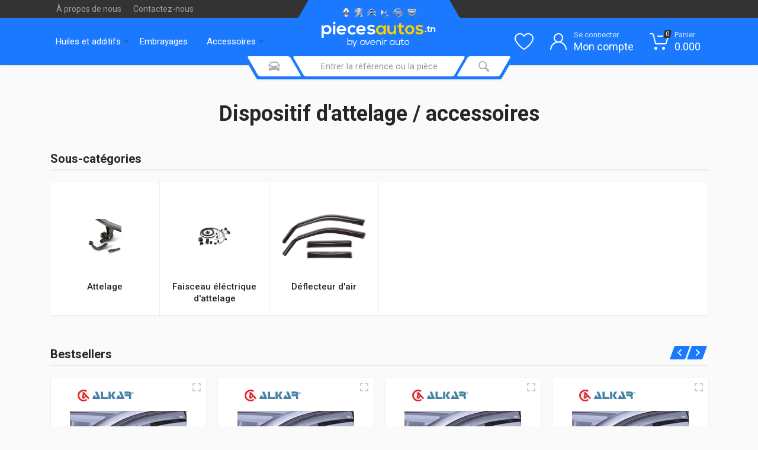

--- FILE ---
content_type: text/html; charset=utf-8
request_url: https://www.piecesautos.tn/souscategorie/10
body_size: 27483
content:
<!DOCTYPE html>
<html lang="en" dir="ltr">

<head>
 <meta charset="UTF-8">
 <meta name="viewport" content="width=device-width, initial-scale=1">
 <meta name="format-detection" content="telephone=no">
 
 
  <title>PiecesAutos.tn - Vente pieces de rechange automobile - Tunisie</title>
 
 <link rel="icon" type="image/png" href="/static/favicon_noir.png">
 <!-- fonts -->
 <link rel="stylesheet" href="https://fonts.googleapis.com/css?family=Roboto:400,400i,500,500i,700,700i">
 <!-- css -->
 <link rel="stylesheet" href="/static/redparts/vendor/bootstrap/css/bootstrap.css">
 <!--link rel="stylesheet" href="static/redparts/vendor/bootstrap/css/bootstrap.css"-->
 <link rel="stylesheet" href="/static/redparts/vendor/owl-carousel/assets/owl.carousel.min.css">
 <link rel="stylesheet" href="/static/redparts/vendor/photoswipe/photoswipe.css">
 <link rel="stylesheet" href="/static/redparts/vendor/photoswipe/default-skin/default-skin.css">
 <link rel="stylesheet" href="/static/redparts/vendor/select2/css/select2.min.css">
 <link rel="stylesheet" href="/static/redparts/css/style.css">
 <link rel="stylesheet" href="/static/redparts/css/style.header-spaceship-variant-two.css" media="(min-width: 1200px)">
 <link rel="stylesheet" href="/static/redparts/css/style.mobile-header-variant-one.css" media="(max-width: 1199px)">
 <!-- font - fontawesome -->
 <link rel="stylesheet" href="/static/redparts/vendor/fontawesome/css/all.min.css">
 <link rel="stylesheet" href="/static/redparts/vendor/jquery-ui/jquery-ui.css">
 <script src="/static/redparts/vendor/jquery/jquery.min.js"></script>
 <script src="/static/redparts/vendor/jquery-ui/jquery-ui.js"></script>

<!-- Global site tag (gtag.js) - Google Analytics -->
<script async src="https://www.googletagmanager.com/gtag/js?id=G-LPWH4P3164"></script>
<script>
  window.dataLayer = window.dataLayer || [];
  function gtag(){dataLayer.push(arguments);}
  gtag('js', new Date());

  gtag('config', 'G-LPWH4P3164');
</script>




</head>
<style type="text/css">
  .ui-autocomplete
    {
    z-index:2147483647;
    }
</style>
<script type="text/javascript">
 $(function() {
  $("#mobile-search__input").autocomplete({
   source:function(request, response) {
    $.getJSON("/autocomplete_entete",{
     q: request.term, // in flask, "q" will be the argument to look for using request.args
    }, function(data) {
     response(data.matching_results); // matching_results from jsonify
    });
   },
   minLength: 2,
   select: function(event, ui) {
    window.location = ui.item.link;
   }
  });
 })
</script>
<body>
 <!-- site -->
 <div class="site">
  <!-- site__mobile-header -->
  <header class="site__mobile-header">
   <div class="mobile-header">
 <div class="container">
  <div class="mobile-header__body">
   <button class="mobile-header__menu-button" type="button">
    <div>
    
    <svg width="18px" height="14px">
      <path d="M-0,8L-0,6L18,6L18,8L-0,8ZM-0,-0L18,-0L18,2L-0,2L-0,-0ZM14,14L-0,14L-0,12L14,12L14,14Z" />
    </svg> 
    
    </div>
   </button>
   <a class="mobile-header__logo" href="/home">
    <!-- mobile-logo -->
    <img class="navbar-brand" src="/static/logo_piecesautos_mobile.png" height="28">
    <!-- mobile-logo / end -->
   </a>
   <div class="mobile-header__search mobile-search">
    <form class="mobile-search__body" method="POST"  action="/recherche_post">
  <input name="input_recherche" type="text" id="mobile-search__input" class="mobile-search__input" placeholder="Entrer la référence ou la pièce">
  <button type="button" class="mobile-search__vehicle-picker" aria-label="Select Vehicle">
   <svg width="20" height="20">
    <path d="M6.6,2c2,0,4.8,0,6.8,0c1,0,2.9,0.8,3.6,2.2C17.7,5.7,17.9,7,18.4,7C20,7,20,8,20,8v1h-1v7.5c0,0.8-0.7,1.5-1.5,1.5h-1
	c-0.8,0-1.5-0.7-1.5-1.5V16H5v0.5C5,17.3,4.3,18,3.5,18h-1C1.7,18,1,17.3,1,16.5V16V9H0V8c0,0,0.1-1,1.6-1C2.1,7,2.3,5.7,3,4.2
	C3.7,2.8,5.6,2,6.6,2z M13.3,4H6.7c-0.8,0-1.4,0-2,0.7c-0.5,0.6-0.8,1.5-1,2C3.6,7.1,3.5,7.9,3.7,8C4.5,8.4,6.1,9,10,9
	c4,0,5.4-0.6,6.3-1c0.2-0.1,0.2-0.8,0-1.2c-0.2-0.4-0.5-1.5-1-2C14.7,4,14.1,4,13.3,4z M4,10c-0.4-0.3-1.5-0.5-2,0
	c-0.4,0.4-0.4,1.6,0,2c0.5,0.5,4,0.4,4,0C6,11.2,4.5,10.3,4,10z M14,12c0,0.4,3.5,0.5,4,0c0.4-0.4,0.4-1.6,0-2c-0.5-0.5-1.3-0.3-2,0
	C15.5,10.2,14,11.3,14,12z" />
   </svg>
   <span class="mobile-search__vehicle-picker-label">Voiture</span>
  </button>
  <button type="submit" class="mobile-search__button mobile-search__button--search">
   <svg width="20" height="20">
    <path d="M19.2,17.8c0,0-0.2,0.5-0.5,0.8c-0.4,0.4-0.9,0.6-0.9,0.6s-0.9,0.7-2.8-1.6c-1.1-1.4-2.2-2.8-3.1-3.9C10.9,14.5,9.5,15,8,15
	c-3.9,0-7-3.1-7-7s3.1-7,7-7s7,3.1,7,7c0,1.5-0.5,2.9-1.3,4c1.1,0.8,2.5,2,4,3.1C20,16.8,19.2,17.8,19.2,17.8z M8,3C5.2,3,3,5.2,3,8
	c0,2.8,2.2,5,5,5c2.8,0,5-2.2,5-5C13,5.2,10.8,3,8,3z" />
   </svg>
  </button>
  <button type="button" class="mobile-search__button mobile-search__button--close">
   <svg width="20" height="20">
    <path d="M16.7,16.7L16.7,16.7c-0.4,0.4-1,0.4-1.4,0L10,11.4l-5.3,5.3c-0.4,0.4-1,0.4-1.4,0l0,0c-0.4-0.4-0.4-1,0-1.4L8.6,10L3.3,4.7
	c-0.4-0.4-0.4-1,0-1.4l0,0c0.4-0.4,1-0.4,1.4,0L10,8.6l5.3-5.3c0.4-0.4,1-0.4,1.4,0l0,0c0.4,0.4,0.4,1,0,1.4L11.4,10l5.3,5.3
	C17.1,15.7,17.1,16.3,16.7,16.7z" />
   </svg>
  </button>
  <div class="mobile-search__field"></div>
    </form>
   </div>
   <div class="mobile-header__indicators">
    <div class="mobile-indicator mobile-indicator--search d-md-none">
  <button type="button" class="mobile-indicator__button">
   <span class="mobile-indicator__icon"><svg width="20" height="20">
     <path d="M19.2,17.8c0,0-0.2,0.5-0.5,0.8c-0.4,0.4-0.9,0.6-0.9,0.6s-0.9,0.7-2.8-1.6c-1.1-1.4-2.2-2.8-3.1-3.9C10.9,14.5,9.5,15,8,15
	c-3.9,0-7-3.1-7-7s3.1-7,7-7s7,3.1,7,7c0,1.5-0.5,2.9-1.3,4c1.1,0.8,2.5,2,4,3.1C20,16.8,19.2,17.8,19.2,17.8z M8,3C5.2,3,3,5.2,3,8
	c0,2.8,2.2,5,5,5c2.8,0,5-2.2,5-5C13,5.2,10.8,3,8,3z" />
    </svg>
   </span>
  </button>
    </div>
    <div class="mobile-indicator d-none d-md-block">
  <a href="" class="mobile-indicator__button">
   <span class="mobile-indicator__icon"><svg width="20" height="20">
     <path d="M20,20h-2c0-4.4-3.6-8-8-8s-8,3.6-8,8H0c0-4.2,2.6-7.8,6.3-9.3C4.9,9.6,4,7.9,4,6c0-3.3,2.7-6,6-6s6,2.7,6,6
	c0,1.9-0.9,3.6-2.3,4.7C17.4,12.2,20,15.8,20,20z M14,6c0-2.2-1.8-4-4-4S6,3.8,6,6s1.8,4,4,4S14,8.2,14,6z" />
    </svg>
   </span>
  </a>
    </div>
    <div class="mobile-indicator d-none d-md-block">
  <a href="/wishlist" class="mobile-indicator__button">
   <span class="mobile-indicator__icon">
    <svg width="20" height="20">
     <path d="M14,3c2.2,0,4,1.8,4,4c0,4-5.2,10-8,10S2,11,2,7c0-2.2,1.8-4,4-4c1,0,1.9,0.4,2.7,1L10,5.2L11.3,4C12.1,3.4,13,3,14,3 M14,1
	c-1.5,0-2.9,0.6-4,1.5C8.9,1.6,7.5,1,6,1C2.7,1,0,3.7,0,7c0,5,6,12,10,12s10-7,10-12C20,3.7,17.3,1,14,1L14,1z" />
    </svg>
   </span>
  </a>
    </div>
    <div class="mobile-indicator">
  <a href="/panier" class="mobile-indicator__button">
   <span class="mobile-indicator__icon">
    <svg width="20" height="20">
     <circle cx="7" cy="17" r="2" />
     <circle cx="15" cy="17" r="2" />
     <path d="M20,4.4V5l-1.8,6.3c-0.1,0.4-0.5,0.7-1,0.7H6.7c-0.4,0-0.8-0.3-1-0.7L3.3,3.9C3.1,3.3,2.6,3,2.1,3H0.4C0.2,3,0,2.8,0,2.6
	V1.4C0,1.2,0.2,1,0.4,1h2.5c1,0,1.8,0.6,2.1,1.6L5.1,3l2.3,6.8c0,0.1,0.2,0.2,0.3,0.2h8.6c0.1,0,0.3-0.1,0.3-0.2l1.3-4.4
	C17.9,5.2,17.7,5,17.5,5H9.4C9.2,5,9,4.8,9,4.6V3.4C9,3.2,9.2,3,9.4,3h9.2C19.4,3,20,3.6,20,4.4z" />
    </svg>
    <span class="mobile-indicator__counter compteur_panier">0</span>
    <!--
    <span class="mobile-indicator__counter"></span>
    -->
   </span>
  </a>
    </div>
   </div>
  </div>
 </div>
   </div>
  </header>
  <!-- site__mobile-header / end -->
  <!-- site__header -->
  <header class="site__header">
   <div class="header">
 <div class="header__megamenu-area megamenu-area"></div>
 <div class="header__topbar-start-bg"></div>
 <div class="header__topbar-start">
  <div class="topbar topbar--spaceship-start">
   <div class="topbar__item-text d-none d-xxl-flex"><a href="tel:99 639 619">Appeler : 99 639 619</a></div>
   <div class="topbar__item-text"><a class="topbar__link" href="/about">À propos de nous</a></div>
   <div class="topbar__item-text"><a class="topbar__link" href="/contact_us">Contactez-nous</a></div>
  
  </div>
 </div>
 <div class="header__topbar-end-bg"></div>
 <div class="header__topbar-end">
  <div class="topbar topbar--spaceship-end">
    
  </div>
 </div>
 <div class="header__navbar">
  <div class="header__navbar-departments">
   <!--div class="departments">
    <button class="departments__button" type="button">
  <span class="departments__button-icon"><svg width="16px" height="12px">
    <path d="M0,7L0,5L16,5L16,7L0,7ZM0,0L16,0L16,2L0,2L0,0ZM12,12L0,12L0,10L12,10L12,12Z" />
   </svg>
  </span>
  <span class="departments__button-title">Menu</span>
  <span class="departments__button-arrow"><svg width="9px" height="6px">
    <path d="M0.2,0.4c0.4-0.4,1-0.5,1.4-0.1l2.9,3l2.9-3c0.4-0.4,1.1-0.4,1.4,0.1c0.3,0.4,0.3,0.9-0.1,1.3L4.5,6L0.3,1.6C-0.1,1.3-0.1,0.7,0.2,0.4z" />
   </svg>
  </span>
    </button>
    <div class="departments__menu">
  <div class="departments__arrow"></div>
  <div class="departments__body">
   <ul class="departments__list">
    <li class="departments__list-padding" role="presentation"></li>
    <li class="departments__item departments__item--submenu--megamenu departments__item--has-submenu">
     <a href="" class="departments__item-link">
   Headlights & Lighting
   <span class="departments__item-arrow"><svg width="7" height="11">
     <path d="M0.3,10.7L0.3,10.7c0.4,0.4,0.9,0.4,1.3,0L7,5.5L1.6,0.3C1.2-0.1,0.7,0,0.3,0.3l0,0c-0.4,0.4-0.4,1,0,1.3l4,3.9l-4,3.9
	C-0.1,9.8-0.1,10.4,0.3,10.7z" />
    </svg>
   </span>
     </a>
     <div class="departments__item-menu">
   <div class="megamenu departments__megamenu departments__megamenu--size--xl">
    <div class="megamenu__image">
     <img src= "static/redparts/images/departments/departments-2.jpg" alt="">
    </div>
    <div class="row">
     <div class="col-1of5">
      <ul class="megamenu__links megamenu-links megamenu-links--root">
    <li class="megamenu-links__item megamenu-links__item--has-submenu">
     <a class="megamenu-links__item-link" href="">Body Parts</a>
     <ul class="megamenu-links">
      <li class="megamenu-links__item"><a class="megamenu-links__item-link" href="">Bumpers</a></li>
      <li class="megamenu-links__item"><a class="megamenu-links__item-link" href="">Hoods</a></li>
      <li class="megamenu-links__item"><a class="megamenu-links__item-link" href="">Grilles</a></li>
      <li class="megamenu-links__item"><a class="megamenu-links__item-link" href="">Fog Lights</a></li>
      <li class="megamenu-links__item"><a class="megamenu-links__item-link" href="">Door Handles</a></li>
      <li class="megamenu-links__item"><a class="megamenu-links__item-link" href="">Car Covers</a></li>
      <li class="megamenu-links__item"><a class="megamenu-links__item-link" href="">Tailgates</a></li>
     </ul>
    </li>
    <li class="megamenu-links__item">
     <a class="megamenu-links__item-link" href="">Suspension</a>
    </li>
    <li class="megamenu-links__item">
     <a class="megamenu-links__item-link" href="">Steering</a>
    </li>
    <li class="megamenu-links__item">
     <a class="megamenu-links__item-link" href="">Fuel Systems</a>
    </li>
    <li class="megamenu-links__item">
     <a class="megamenu-links__item-link" href="">Transmission</a>
    </li>

      </ul>
     </div>
     <div class="col-1of5">
      <ul class="megamenu__links megamenu-links megamenu-links--root">
    <li class="megamenu-links__item megamenu-links__item--has-submenu">
     <a class="megamenu-links__item-link" href="">Headlights & Lighting</a>
     <ul class="megamenu-links">
      <li class="megamenu-links__item"><a class="megamenu-links__item-link" href="">Headlights</a></li>
      <li class="megamenu-links__item"><a class="megamenu-links__item-link" href="">Tail Lights</a></li>
      <li class="megamenu-links__item"><a class="megamenu-links__item-link" href="">Fog Lights</a></li>
      <li class="megamenu-links__item"><a class="megamenu-links__item-link" href="">Turn Signals</a></li>
      <li class="megamenu-links__item"><a class="megamenu-links__item-link" href="">Switches & Relays</a></li>
      <li class="megamenu-links__item"><a class="megamenu-links__item-link" href="">Corner Lights</a></li>
     </ul>
    </li>
    <li class="megamenu-links__item megamenu-links__item--has-submenu">
     <a class="megamenu-links__item-link" href="">Brakes & Suspension</a>
     <ul class="megamenu-links">
      <li class="megamenu-links__item"><a class="megamenu-links__item-link" href="">Brake Discs</a></li>
      <li class="megamenu-links__item"><a class="megamenu-links__item-link" href="">Wheel Hubs</a></li>
      <li class="megamenu-links__item"><a class="megamenu-links__item-link" href="">Air Suspension</a></li>
      <li class="megamenu-links__item"><a class="megamenu-links__item-link" href="">Ball Joints</a></li>
     </ul>
    </li>
      </ul>
     </div>
    </div>
   </div>
     </div>
    </li>
    <li class="departments__item">
     <a href="" class="departments__item-link">
   Clutches
     </a>
    </li>
    <li class="departments__list-padding" role="presentation"></li>
   </ul>
   <div class="departments__menu-container"></div>
  </div>
    </div>
   </div-->
  </div>
  <div class="header__navbar-menu">
   <div class="main-menu">
    <ul class="main-menu__list">
  <li class="main-menu__item main-menu__item--submenu--menu main-menu__item--has-submenu">
   <a href="/souscategorie/16"  class="main-menu__link">
    Huiles et additifs
    <svg width="7px" height="5px">
     <path d="M0.280,0.282 C0.645,-0.084 1.238,-0.077 1.596,0.297 L3.504,2.310 L5.413,0.297 C5.770,-0.077 6.363,-0.084 6.728,0.282 C7.080,0.634 7.088,1.203 6.746,1.565 L3.504,5.007 L0.262,1.565 C-0.080,1.203 -0.072,0.634 0.280,0.282 Z" />
    </svg>
   </a>
   <div class="main-menu__submenu">
    <ul class="menu">
    
     <li class="menu__item">
      <a href="/listepiece/127" class="menu__link">
       Huile de transmission et huile boite de vitesse
      </a>
     </li>
    
     <li class="menu__item">
      <a href="/listepiece/224" class="menu__link">
       Huile pour direction assistée
      </a>
     </li>
    
     <li class="menu__item">
      <a href="/listepiece/305" class="menu__link">
       Liquide de frein
      </a>
     </li>
    
     <li class="menu__item">
      <a href="/listepiece/321" class="menu__link">
       Huile moteur
      </a>
     </li>
    
     <li class="menu__item">
      <a href="/listepiece/322" class="menu__link">
       Liquide de refroidissement
      </a>
     </li>
    
     <li class="menu__item">
      <a href="/listepiece/323" class="menu__link">
       Lave-glace
      </a>
     </li>
    
     <li class="menu__item">
      <a href="/listepiece/550" class="menu__link">
       Additifs
      </a>
     </li>
    
    </ul>
   </div>
  </li>
  <li class="main-menu__item main-menu__item--submenu--menu main-menu__item--has-submenu">
   <a href="/listepiece/271" class="main-menu__link">
    Embrayages
   </a>
  </li>
  <li class="main-menu__item main-menu__item--submenu--menu main-menu__item--has-submenu">
   <a href="/souscategorie/10" class="main-menu__link">
    Accessoires
    <svg width="7px" height="5px">
     <path d="M0.280,0.282 C0.645,-0.084 1.238,-0.077 1.596,0.297 L3.504,2.310 L5.413,0.297 C5.770,-0.077 6.363,-0.084 6.728,0.282 C7.080,0.634 7.088,1.203 6.746,1.565 L3.504,5.007 L0.262,1.565 C-0.080,1.203 -0.072,0.634 0.280,0.282 Z" />
    </svg>
   </a>
   <div class="main-menu__submenu">
    <ul class="menu">
     <li class="menu__item menu__item--has-submenu">
   <a href="/listepiece/397" class="menu__link">
    Essuie-glace
   </a>
     </li>
     <li class="menu__item menu__item--has-submenu">
   <a href="/souscategorie/11" class="menu__link">
    Eclairage
    <span class="menu__arrow">
     <svg width="6px" height="9px">
      <path d="M0.3,7.4l3-2.9l-3-2.9c-0.4-0.3-0.4-0.9,0-1.3l0,0c0.4-0.3,0.9-0.4,1.3,0L6,4.5L1.6,8.7c-0.4,0.4-0.9,0.4-1.3,0l0,0C-0.1,8.4-0.1,7.8,0.3,7.4z" />
     </svg>
    </span>
   </a>
   <div class="menu__submenu">
    
    <ul class="menu">
     <li class="menu__item">
      <a href="/listepiece/231" class="menu__link">
    Ampoule de feu clignotant
      </a>
     </li>
    </ul>
    
    <ul class="menu">
     <li class="menu__item">
      <a href="/listepiece/232" class="menu__link">
    Éclairage du coffre
      </a>
     </li>
    </ul>
    
    <ul class="menu">
     <li class="menu__item">
      <a href="/listepiece/233" class="menu__link">
    Éclairage de l&#39;habitacle
      </a>
     </li>
    </ul>
    
    <ul class="menu">
     <li class="menu__item">
      <a href="/listepiece/235" class="menu__link">
    Ampoule pour éclairage des instruments
      </a>
     </li>
    </ul>
    
    <ul class="menu">
     <li class="menu__item">
      <a href="/listepiece/236" class="menu__link">
    Ampoule pour feux arrières
      </a>
     </li>
    </ul>
    
    <ul class="menu">
     <li class="menu__item">
      <a href="/listepiece/238" class="menu__link">
    Feu de stationnement
      </a>
     </li>
    </ul>
    
    <ul class="menu">
     <li class="menu__item">
      <a href="/listepiece/239" class="menu__link">
    Éclairage de porte
      </a>
     </li>
    </ul>
    
    <ul class="menu">
     <li class="menu__item">
      <a href="/listepiece/240" class="menu__link">
    Projecteur longue portée
      </a>
     </li>
    </ul>
    
    <ul class="menu">
     <li class="menu__item">
      <a href="/listepiece/241" class="menu__link">
    Phares additionnels
      </a>
     </li>
    </ul>
    
    <ul class="menu">
     <li class="menu__item">
      <a href="/listepiece/242" class="menu__link">
    Antibrouillard arriere
      </a>
     </li>
    </ul>
    
    <ul class="menu">
     <li class="menu__item">
      <a href="/listepiece/243" class="menu__link">
    Feu diurne
      </a>
     </li>
    </ul>
    
    <ul class="menu">
     <li class="menu__item">
      <a href="/listepiece/244" class="menu__link">
    Eclairage de plaque d&#39;immatriculation
      </a>
     </li>
    </ul>
    
    <ul class="menu">
     <li class="menu__item">
      <a href="/listepiece/245" class="menu__link">
    Feu clignotant
      </a>
     </li>
    </ul>
    
    <ul class="menu">
     <li class="menu__item">
      <a href="/listepiece/246" class="menu__link">
    Optiques et phares avant
      </a>
     </li>
    </ul>
    
    <ul class="menu">
     <li class="menu__item">
      <a href="/listepiece/247" class="menu__link">
    Phare antibrouillard
      </a>
     </li>
    </ul>
    
    <ul class="menu">
     <li class="menu__item">
      <a href="/listepiece/248" class="menu__link">
    Ampoule pour projecteur antibrouillard
      </a>
     </li>
    </ul>
    
    <ul class="menu">
     <li class="menu__item">
      <a href="/listepiece/249" class="menu__link">
    Ampoule projecteur longue portée
      </a>
     </li>
    </ul>
    
    <ul class="menu">
     <li class="menu__item">
      <a href="/listepiece/250" class="menu__link">
    Feu arrière
      </a>
     </li>
    </ul>
    
    <ul class="menu">
     <li class="menu__item">
      <a href="/listepiece/469" class="menu__link">
    Ampoule, xenon
      </a>
     </li>
    </ul>
    
    <ul class="menu">
     <li class="menu__item">
      <a href="/listepiece/488" class="menu__link">
    Interrupteur
      </a>
     </li>
    </ul>
    
    <ul class="menu">
     <li class="menu__item">
      <a href="/listepiece/492" class="menu__link">
    Interrupteur, contacteur de porte
      </a>
     </li>
    </ul>
    
    <ul class="menu">
     <li class="menu__item">
      <a href="/listepiece/496" class="menu__link">
    Douille de lampe
      </a>
     </li>
    </ul>
    
    <ul class="menu">
     <li class="menu__item">
      <a href="/listepiece/546" class="menu__link">
    Catadioptre, feu pare-choc arriere
      </a>
     </li>
    </ul>
    
    <ul class="menu">
     <li class="menu__item">
      <a href="/listepiece/558" class="menu__link">
    Support de phare (optique)
      </a>
     </li>
    </ul>
    
    <ul class="menu">
     <li class="menu__item">
      <a href="/listepiece/569" class="menu__link">
    Plafonnier intérieur
      </a>
     </li>
    </ul>
    
    <ul class="menu">
     <li class="menu__item">
      <a href="/listepiece/577" class="menu__link">
    Verre de phares
      </a>
     </li>
    </ul>
    
    <ul class="menu">
     <li class="menu__item">
      <a href="/listepiece/607" class="menu__link">
    Ballast, lampe à décharge
      </a>
     </li>
    </ul>
    
   </div>
     </li>
    </ul>
   </div>
  </li>
    </ul>
   </div>
  </div>
 </div>
 <div class="header__logo">
  <a href="/home" class="logo">

   <div class="logo__image">
    <!-- logo -->
        <img class="navbar-brand" src="/static/logo_piecesautos.png" height="70">
    <!-- logo / end -->
   </div>
  </a>
 </div>
    <div class="header__search">
     <div class="search">
      <form class="search__body"  method="POST"  action="/recherche_post">
       <div class="search__shadow"></div>
       <input name="input_recherche" id="search__input_pc"  autocomplete="off" class="search__input" type="text" placeholder="Entrer la référence ou la pièce">
       <button class="search__button search__button--start" type="button">
        <span class="search__button-icon"><svg width="20" height="20">
          <path d="M6.6,2c2,0,4.8,0,6.8,0c1,0,2.9,0.8,3.6,2.2C17.7,5.7,17.9,7,18.4,7C20,7,20,8,20,8v1h-1v7.5c0,0.8-0.7,1.5-1.5,1.5h-1
      	c-0.8,0-1.5-0.7-1.5-1.5V16H5v0.5C5,17.3,4.3,18,3.5,18h-1C1.7,18,1,17.3,1,16.5V16V9H0V8c0,0,0.1-1,1.6-1C2.1,7,2.3,5.7,3,4.2
      	C3.7,2.8,5.6,2,6.6,2z M13.3,4H6.7c-0.8,0-1.4,0-2,0.7c-0.5,0.6-0.8,1.5-1,2C3.6,7.1,3.5,7.9,3.7,8C4.5,8.4,6.1,9,10,9
      	c4,0,5.4-0.6,6.3-1c0.2-0.1,0.2-0.8,0-1.2c-0.2-0.4-0.5-1.5-1-2C14.7,4,14.1,4,13.3,4z M4,10c-0.4-0.3-1.5-0.5-2,0
      	c-0.4,0.4-0.4,1.6,0,2c0.5,0.5,4,0.4,4,0C6,11.2,4.5,10.3,4,10z M14,12c0,0.4,3.5,0.5,4,0c0.4-0.4,0.4-1.6,0-2c-0.5-0.5-1.3-0.3-2,0
      	C15.5,10.2,14,11.3,14,12z" />
         </svg>
        </span>
        <span class="search__button-title">Select Vehicle</span>
          </button>
          <button class="search__button search__button--end" type="submit">
        <span class="search__button-icon"><svg width="20" height="20">
          <path d="M19.2,17.8c0,0-0.2,0.5-0.5,0.8c-0.4,0.4-0.9,0.6-0.9,0.6s-0.9,0.7-2.8-1.6c-1.1-1.4-2.2-2.8-3.1-3.9C10.9,14.5,9.5,15,8,15
      	c-3.9,0-7-3.1-7-7s3.1-7,7-7s7,3.1,7,7c0,1.5-0.5,2.9-1.3,4c1.1,0.8,2.5,2,4,3.1C20,16.8,19.2,17.8,19.2,17.8z M8,3C5.2,3,3,5.2,3,8
      	c0,2.8,2.2,5,5,5c2.8,0,5-2.2,5-5C13,5.2,10.8,3,8,3z" />
         </svg>
        </span>
          </button>
          <div class="search__box"></div>
          <div class="search__decor">
        <div class="search__decor-start"></div>
        <div class="search__decor-end"></div>
       </div>
       <div id="liste_suggestion" class="search__dropdown search__dropdown--suggestions suggestions">

       </div>
       <div class="search__dropdown search__dropdown--vehicle-picker vehicle-picker">
        <div class="search__dropdown-arrow"></div>
        <div class="vehicle-picker__panel vehicle-picker__panel--list vehicle-picker__panel--active" data-panel="list">
         <div class="vehicle-picker__panel-body">
          <div class="vehicle-picker__text">
           Sélectionner le véhicule
          </div>
          <div class="vehicles-list">
           <div id="liste_voiture" class="vehicles-list__body">
           </div>
          </div>
          <div class="vehicle-picker__actions">
           <button type="button" class="btn btn-sm" onclick="initmotorisation()"><img height="25" src="/static/initialize.png"></button>
           <button type="button" class="btn btn-primary btn-sm" data-to-panel="form">Ajouter un véhicule</button>
          </div>
         </div>
        </div>
        <div class="vehicle-picker__panel vehicle-picker__panel--form" data-panel="form">
         <div class="vehicle-picker__panel-body">
          <div class="vehicle-form vehicle-form--layout--search">
           <div class="vehicle-form__item vehicle-form__item--select">
            <select onchange="selectmarque()" class="form-control form-control-select2" id="select-marque" aria-label="Sélectionner la marque">
             <option selected value='0'><b>Choisir la marque</b></option>
             <option class="text-primary" disabled>Les marques principales </option>
            
             <option value="26">Citroën</option>
            
             <option value="36">Dacia</option>
            
             <option value="42">Nissan</option>
            
             <option value="75">Peugeot</option>
            
             <option value="65">Renault</option>
            
            <option class="text-primary" disabled>Toutes les marques </option>
             
              <option value="1">Alfa romeo</option>
             
              <option value="24">Aston martin</option>
             
              <option value="34">Audi</option>
             
              <option value="46">Austin</option>
             
              <option value="57">Autobianchi</option>
             
              <option value="2">Bentley</option>
             
              <option value="25">Bmw</option>
             
              <option value="35">Bugatti</option>
             
              <option value="47">Buick</option>
             
              <option value="85">Byd</option>
             
              <option value="58">Cadillac</option>
             
              <option value="68">Caterham</option>
             
              <option value="79">Chery</option>
             
              <option value="3">Chevrolet</option>
             
              <option value="14">Chrysler</option>
             
              <option value="26">Citroën</option>
             
              <option value="36">Dacia</option>
             
              <option value="48">Daewoo</option>
             
              <option value="59">Daf</option>
             
              <option value="69">Daihatsu</option>
             
              <option value="4">Daimler</option>
             
              <option value="27">De tomaso</option>
             
              <option value="82">Dfsk</option>
             
              <option value="37">Dodge</option>
             
              <option value="60">Ferrari</option>
             
              <option value="70">Fiat</option>
             
              <option value="5">Ford</option>
             
              <option value="15">Ford usa</option>
             
              <option value="86">GWM</option>
             
              <option value="84">Gac</option>
             
              <option value="80">Geely</option>
             
              <option value="38">Gmc</option>
             
              <option value="81">Haval</option>
             
              <option value="49">Holden</option>
             
              <option value="61">Honda</option>
             
              <option value="71">Hummer</option>
             
              <option value="6">Hyundai</option>
             
              <option value="16">Infiniti</option>
             
              <option value="39">Isuzu</option>
             
              <option value="50">Iveco</option>
             
              <option value="83">Jac</option>
             
              <option value="62">Jaguar</option>
             
              <option value="72">Jeep</option>
             
              <option value="7">Kia</option>
             
              <option value="17">Ktm</option>
             
              <option value="28">Lada</option>
             
              <option value="40">Lamborghini</option>
             
              <option value="51">Lancia</option>
             
              <option value="63">Land rover</option>
             
              <option value="18">Lexus</option>
             
              <option value="29">Lincoln</option>
             
              <option value="41">Lotus</option>
             
              <option value="52">Mahindra</option>
             
              <option value="73">Maserati</option>
             
              <option value="8">Maybach</option>
             
              <option value="19">Mazda</option>
             
              <option value="30">Mclaren</option>
             
              <option value="53">Mercedes-benz</option>
             
              <option value="74">Mg</option>
             
              <option value="9">Mini</option>
             
              <option value="20">Mitsubishi</option>
             
              <option value="31">Morgan</option>
             
              <option value="42">Nissan</option>
             
              <option value="54">Oldsmobile</option>
             
              <option value="64">Opel</option>
             
              <option value="75">Peugeot</option>
             
              <option value="10">Piaggio</option>
             
              <option value="21">Pontiac</option>
             
              <option value="32">Porsche</option>
             
              <option value="43">Proton</option>
             
              <option value="65">Renault</option>
             
              <option value="76">Rolls-royce</option>
             
              <option value="11">Rover</option>
             
              <option value="22">Saab</option>
             
              <option value="33">Seat</option>
             
              <option value="44">Skoda</option>
             
              <option value="55">Smart</option>
             
              <option value="66">Ssangyong</option>
             
              <option value="77">Subaru</option>
             
              <option value="12">Suzuki</option>
             
              <option value="23">Tata</option>
             
              <option value="45">Toyota</option>
             
              <option value="56">Triumph</option>
             
              <option value="67">Vauxhall</option>
             
              <option value="78">Volkswagen</option>
             
              <option value="13">Volvo</option>
             
            </select>
           </div>
           <div class="vehicle-form__item vehicle-form__item--select">
            <select onchange="selectannee()" id="select-annee" class="form-control form-control-select2" aria-label="Sélectionner l'année" disabled>
             <option value="0">Année</option>
            </select>
           </div>
           <div class="col-12 m-0 p-1 vehicle-form__item vehicle-form__item--select">
            <select onchange="selectversion()" class="form-control form-control-select2" id="select-modele" disabled>
             <option selected value="0">Choisir le modèle</option>
            </select>
           </div>
           <div class="col-12 m-0 p-1 vehicle-form__item vehicle-form__item--select">
            <select onchange="selectvoiture()" class="form-control form-control-select2" id="select-motorisation" disabled>
             <option selected value="0">Choisir la motorisation</option>
            </select>
           </div>
           <div class="vehicle-form__divider">Ou</div>
           <div class="vehicle-form__item">
            <input type="text" class="form-control" placeholder="Entrer le VIN" aria-label="Numéro du chassis" disabled>
           </div>
          </div>
          <div class="vehicle-picker__actions">
           <div id="loading_vehicle">
            <div class="spinner-border spinner-border-sm" role="status">
             <span class="sr-only">Loading...</span>
            </div>
           </div>
           <div class="search__car-selector-link">
            <a href="" data-to-panel="list">Retour à la liste</a>
           </div>
           <button onclick="selectmotorisation()" id="choisir_vehicule" type="button" class="btn btn-primary btn-sm" disabled>Valider</button>
          </div>
         </div>
        </div>
       </div>
      </form>
     </div>
    </div>
    <div class="header__indicators">
     <div class="indicator">
      <a href="/wishlist" class="indicator__button">
       <span class="indicator__icon">
        <svg width="32" height="32">
         <path d="M23,4c3.9,0,7,3.1,7,7c0,6.3-11.4,15.9-14,16.9C13.4,26.9,2,17.3,2,11c0-3.9,3.1-7,7-7c2.1,0,4.1,1,5.4,2.6l1.6,2l1.6-2
 C18.9,5,20.9,4,23,4 M23,2c-2.8,0-5.4,1.3-7,3.4C14.4,3.3,11.8,2,9,2c-5,0-9,4-9,9c0,8,14,19,16,19s16-11,16-19C32,6,28,2,23,2L23,2
 z" />
        </svg>
       </span>
      </a>
     </div>
     <div class="indicator indicator--trigger--click">
      <a href="/tableau_bord" class="indicator__button">
       <span class="indicator__icon">
        <svg width="32" height="32">
         <path d="M16,18C9.4,18,4,23.4,4,30H2c0-6.2,4-11.5,9.6-13.3C9.4,15.3,8,12.8,8,10c0-4.4,3.6-8,8-8s8,3.6,8,8c0,2.8-1.5,5.3-3.6,6.7
 C26,18.5,30,23.8,30,30h-2C28,23.4,22.6,18,16,18z M22,10c0-3.3-2.7-6-6-6s-6,2.7-6,6s2.7,6,6,6S22,13.3,22,10z" />
        </svg>
       </span>
       
       <span class="indicator__title">Se connecter</span>
       
       <span class="indicator__value">Mon compte </span>
      </a>
      <div class="indicator__content">
       <div class="account-menu">
        
        <form class="text-center account-menu__form" action="/login_header" method="post">
         <div class="account-menu__form-title">
          Connectez-vous à votre compte
         </div>
         <div class="form-group">
          <label for="header-signin-email" class="sr-only">Email address</label>
          <input name="header-signin-email" id="header-signin-email" type="email" class="form-control form-control-sm" placeholder="Email address" required>
         </div>
         <div class="form-group">
          <label for="header-signin-password" class="sr-only">Password</label>
          <div class="account-menu__form-forgot">
           <input name="header-signin-password" id="header-signin-password" type="password" class="form-control form-control-sm" placeholder="Password" required>
           <a href="/reset_password" class="account-menu__form-forgot-link">Forgot?</a>
          </div>
         </div>
         <div class="form-group account-menu__form-button">
          <button type="submit" class="btn btn-primary btn-sm">Se connecter</button>
         </div>
         <div class="account-menu__divider m-3"></div>
         <a href="/facebook_login" class="btn btn-primary btn-sm">
          <svg xmlns="http://www.w3.org/2000/svg" width="16" height="16" fill="currentColor" class="bi bi-facebook" viewBox="0 0 16 16">
            <path d="M16 8.049c0-4.446-3.582-8.05-8-8.05C3.58 0-.002 3.603-.002 8.05c0 4.017 2.926 7.347 6.75 7.951v-5.625h-2.03V8.05H6.75V6.275c0-2.017 1.195-3.131 3.022-3.131.876 0 1.791.157 1.791.157v1.98h-1.009c-.993 0-1.303.621-1.303 1.258v1.51h2.218l-.354 2.326H9.25V16c3.824-.604 6.75-3.934 6.75-7.951z"/>
          </svg> 
          Continuer avec facebook 
         </a>
         <div class="account-menu__divider m-3"></div>
            <a href="/google_login/google" class="btn btn-light border btn-sm">
              <svg xmlns="http://www.w3.org/2000/svg" x="0px" y="0px" width="20" height="20" viewBox="0 0 48 48">
                <path fill="#FFC107" d="M43.611,20.083H42V20H24v8h11.303c-1.649,4.657-6.08,8-11.303,8c-6.627,0-12-5.373-12-12c0-6.627,5.373-12,12-12c3.059,0,5.842,1.154,7.961,3.039l5.657-5.657C34.046,6.053,29.268,4,24,4C12.955,4,4,12.955,4,24c0,11.045,8.955,20,20,20c11.045,0,20-8.955,20-20C44,22.659,43.862,21.35,43.611,20.083z"></path><path fill="#FF3D00" d="M6.306,14.691l6.571,4.819C14.655,15.108,18.961,12,24,12c3.059,0,5.842,1.154,7.961,3.039l5.657-5.657C34.046,6.053,29.268,4,24,4C16.318,4,9.656,8.337,6.306,14.691z"></path><path fill="#4CAF50" d="M24,44c5.166,0,9.86-1.977,13.409-5.192l-6.19-5.238C29.211,35.091,26.715,36,24,36c-5.202,0-9.619-3.317-11.283-7.946l-6.522,5.025C9.505,39.556,16.227,44,24,44z"></path><path fill="#1976D2" d="M43.611,20.083H42V20H24v8h11.303c-0.792,2.237-2.231,4.166-4.087,5.571c0.001-0.001,0.002-0.001,0.003-0.002l6.19,5.238C36.971,39.205,44,34,44,24C44,22.659,43.862,21.35,43.611,20.083z"></path>
              </svg>
              Continuer avec Google 
            </a>

         <div class="account-menu__divider m-3"></div>
         <div class="account-menu__form-link">
          <a href="/login_register">Créer un compte</a>
         </div>
        </form>
        <div class="account-menu__divider"></div>
        
        
       </div>
      </div>
     </div>
     <div class="indicator indicator--trigger--click">
      <a href="" class="indicator__button">
       <span class="indicator__icon">
        <svg width="32" height="32">
         <circle cx="10.5" cy="27.5" r="2.5" />
         <circle cx="23.5" cy="27.5" r="2.5" />
         <path d="M26.4,21H11.2C10,21,9,20.2,8.8,19.1L5.4,4.8C5.3,4.3,4.9,4,4.4,4H1C0.4,4,0,3.6,0,3s0.4-1,1-1h3.4C5.8,2,7,3,7.3,4.3
 l3.4,14.3c0.1,0.2,0.3,0.4,0.5,0.4h15.2c0.2,0,0.4-0.1,0.5-0.4l3.1-10c0.1-0.2,0-0.4-0.1-0.4C29.8,8.1,29.7,8,29.5,8H14
 c-0.6,0-1-0.4-1-1s0.4-1,1-1h15.5c0.8,0,1.5,0.4,2,1c0.5,0.6,0.6,1.5,0.4,2.2l-3.1,10C28.5,20.3,27.5,21,26.4,21z" />
        </svg>
        <span class="indicator__counter compteur_panier">0</span>
        <!--
        <span class="indicator__counter"></span>
        -->
       </span>
       <span class="indicator__title">Panier</span>
        <!--
       <span class="indicator__value"></span>
        -->
      <span class="indicator__value ttc__net__value">0.000</span>
      </a>
      <div class="indicator__content">
       <div class="dropcart" style="max-height:85vh;overflow-y: auto;">

        <ul class="dropcart__list">
        
        </ul>

        <div class="dropcart__totals">
         <table>
          <tr>
           <th>Total</th>
           <td><span class="ttc__value"></span> DT</td>
          </tr>
          <tr>
           <th>Remise</th>
           <td><span class="remise__value"></span> DT</td>
          </tr>
          <tr>
           <th>Total net</th>
           <td><span class="ttc__net__value"></span> DT</td>
          </tr>
         </table>
        </div>

        <div class="dropcart__actions">
         <a href="/panier" class="btn btn-secondary">Voir panier</a>
         <a id="confirmation_commande" href="/confirmation_commande" class="btn btn-primary disabled">Confirmer</a>
        </div>
       </div>
      </div>
     </div>
    </div>
   </div>
  </header>
  <!-- site__header / end -->
  <!-- site__body -->
    
            
        
    
<!-- site__body -->
<div class="site__body">
 <div class="block-header block-header--has-breadcrumb block-header--has-title">
  <div class="container">
   <div class="block-header__body">
    <nav class="breadcrumb block-header__breadcrumb" aria-label="breadcrumb">
     <ol class="breadcrumb__list">
      <li class="breadcrumb__spaceship-safe-area" role="presentation"></li>
      
      <li class="breadcrumb__title-safe-area" role="presentation"></li>
     </ol>
    </nav>
    <h1 class="block-header__title">Dispositif d&#39;attelage / accessoires</h1>
   </div>
  </div>
 </div>
 
 <div class="block block-split">
  <div class="container">
   <div class="section-header">
    <div class="section-header__body">
     <h2 class="section-header__title">Sous-catégories</h2>
     <div class="section-header__spring"></div>
     <div class="section-header__divider"></div>
    </div>
   </div>
   <div class="block-split__row row no-gutters">
    <div class="block-split__item block-split__item-content container">
     <div class="block">
      <div class="categories-list categories-list--layout--columns-7-full">
       <ul class="categories-list__body">
        
        <li class="categories-list__item">
         <a href="/listepiece/229">
          <div class="image image--type--category">
           <div class="image__body">
            <img class="image__tag" src="/static/categorie_pics/Or/10707.png" alt="">
           </div>
          </div>
          <div class="categories-list__item-name">Attelage </div>
         </a>
         <!--div class="categories-list__item-products">131 Products</div-->
        </li>
        <li class="categories-list__divider"></li>
        
        <li class="categories-list__item">
         <a href="/listepiece/230">
          <div class="image image--type--category">
           <div class="image__body">
            <img class="image__tag" src="/static/categorie_pics/Or/10708.png" alt="">
           </div>
          </div>
          <div class="categories-list__item-name">Faisceau éléctrique d&#39;attelage </div>
         </a>
         <!--div class="categories-list__item-products">131 Products</div-->
        </li>
        <li class="categories-list__divider"></li>
        
        <li class="categories-list__item">
         <a href="/listepiece/441">
          <div class="image image--type--category">
           <div class="image__body">
            <img class="image__tag" src="/static/categorie_pics/Or/9c34339a2a878f79.jpeg" alt="">
           </div>
          </div>
          <div class="categories-list__item-name">Déflecteur d&#39;air </div>
         </a>
         <!--div class="categories-list__item-products">131 Products</div-->
        </li>
        <li class="categories-list__divider"></li>
        
        
       </ul>
      </div>
     </div>
    </div>
   </div>
<script>
 $(document).on("click", 'li.categories-list__item_voir_plus',function() {
     jQuery(this).parent().children("li.categories-list__item__hidden" ).prop( "hidden", false );
     jQuery(this).parent().children("li.categories-list__item_voir_moins" ).prop( "hidden", false );
     jQuery(this).parent().children("li.categories-list__item_voir_plus" ).prop( "hidden", true );
     jQuery(this).parent().children("li.categories-list__divider_hidden" ).prop( "hidden", false );


 });
 $(document).on("click", 'li.categories-list__item_voir_moins',function() {
     jQuery(this).parent().children("li.categories-list__item__hidden" ).prop( "hidden", true );
     jQuery(this).parent().children("li.categories-list__item_voir_moins" ).prop( "hidden", true );
     jQuery(this).parent().children("li.categories-list__item_voir_plus" ).prop( "hidden", false );
     jQuery(this).parent().children("li.categories-list__divider_hidden" ).prop( "hidden", true );
 });
</script> 
  </div>
 </div>
 <div class="block-space block-space--layout--divider-nl"></div>
 
 <div class="block block-products-carousel" data-layout="grid-5">
  <div class="container">
   <div class="section-header">
    <div class="section-header__body">
     <h2 class="section-header__title">Bestsellers</h2>
     <div class="section-header__spring"></div>
     <div class="section-header__arrows">
      <div class="arrow section-header__arrow section-header__arrow--prev arrow--prev">
       <button class="arrow__button" type="button"><svg width="7" height="11">
         <path d="M6.7,0.3L6.7,0.3c-0.4-0.4-0.9-0.4-1.3,0L0,5.5l5.4,5.2c0.4,0.4,0.9,0.3,1.3,0l0,0c0.4-0.4,0.4-1,0-1.3l-4-3.9l4-3.9C7.1,1.2,7.1,0.6,6.7,0.3z" />
        </svg>
       </button>
      </div>
      <div class="arrow section-header__arrow section-header__arrow--next arrow--next">
       <button class="arrow__button" type="button"><svg width="7" height="11">
         <path d="M0.3,10.7L0.3,10.7c0.4,0.4,0.9,0.4,1.3,0L7,5.5L1.6,0.3C1.2-0.1,0.7,0,0.3,0.3l0,0c-0.4,0.4-0.4,1,0,1.3l4,3.9l-4,3.9
C-0.1,9.8-0.1,10.4,0.3,10.7z" />
        </svg>
       </button>
      </div>
     </div>
     <div class="section-header__divider"></div>
    </div>
   </div>
   <div class="block-products-carousel__carousel">
    <div class="block-products-carousel__carousel-loader"></div>
    <div class="owl-carousel">
     
     <div class="block-products-carousel__column">
     <!-- ok> <-->
      <div class="block-products-carousel__cell">
       <div class="product-card product-card--layout--grid">
        <div class="product-card__actions-list">
         <button name="8285" class="product-card__action product-card__action--quickview" type="button" aria-label="Quick view">
          <svg width="16" height="16">
           <path d="M14,15h-4v-2h3v-3h2v4C15,14.6,14.6,15,14,15z M13,3h-3V1h4c0.6,0,1,0.4,1,1v4h-2V3z M6,3H3v3H1V2c0-0.6,0.4-1,1-1h4V3z M3,13h3v2H2c-0.6,0-1-0.4-1-1v-4h2V13z" />
          </svg>
         </button>
         <button class="product-card__action product-card__action--wishlist" type="button" aria-label="Add to wish list">
          <svg width="16" height="16">
           <path d="M13.9,8.4l-5.4,5.4c-0.3,0.3-0.7,0.3-1,0L2.1,8.4c-1.5-1.5-1.5-3.8,0-5.3C2.8,2.4,3.8,2,4.8,2s1.9,0.4,2.6,1.1L8,3.7l0.6-0.6C9.3,2.4,10.3,2,11.3,2c1,0,1.9,0.4,2.6,1.1C15.4,4.6,15.4,6.9,13.9,8.4z" />
          </svg>
         </button>
         <!--button class="product-card__action product-card__action--compare" type="button" aria-label="Add to compare">
          <svg width="16" height="16">
           <path d="M9,15H7c-0.6,0-1-0.4-1-1V2c0-0.6,0.4-1,1-1h2c0.6,0,1,0.4,1,1v12C10,14.6,9.6,15,9,15z" />
           <path d="M1,9h2c0.6,0,1,0.4,1,1v4c0,0.6-0.4,1-1,1H1c-0.6,0-1-0.4-1-1v-4C0,9.4,0.4,9,1,9z" />
           <path d="M15,5h-2c-0.6,0-1,0.4-1,1v8c0,0.6,0.4,1,1,1h2c0.6,0,1-0.4,1-1V6C16,5.4,15.6,5,15,5z" />
          </svg>
         </button-->
        </div>
        <div class="product-card__image">
         <div class="image image--type--product">
          <a href="/piece/deflecteur-d-air-alkar-8503320-8285" class="image__body">
           <img class="image__tag" src="/static/piece_pics/150X150/150X1508503320.jpeg" alt="">
          </a>
         </div>
         <!--div class="status-badge status-badge--style--failure product-card__fit status-badge--has-icon status-badge--has-text">
          <div class="status-badge__body">
           <div class="status-badge__icon"><svg width="13" height="13">
             <path d="M12,4.4L5.5,11L1,6.5l1.4-1.4l3.1,3.1L10.6,3L12,4.4z" />
            </svg>
           </div>
           <div class="status-badge__text">Part Fit for 2011 Ford Focus S</div>
           <div class="status-badge__tooltip" tabindex="0" data-toggle="tooltip" title="Part&#x20;Fit&#x20;for&#x20;2011&#x20;Ford&#x20;Focus&#x20;S"></div>
          </div>
         </div-->
        </div>
        <div class="product-card__info">
         <div class="product-card__meta"><span class="product-card__meta-title">Alkar :</span> 8503320</div>
         <div class="product-card__name">
          <div>
           <div class="product-card__badges col-7">
            <div class="tag-badge"><img class="image__tag" src="/static/equipementier_pics/150X150/150X150Alkar.svg" alt=""></div>
            
            <!--div class="tag-badge tag-badge--sale">sale</div>
            <div class="tag-badge tag-badge--hot">hot</div>
            <div class="tag-badge tag-badge--new">new</div-->
           </div>
           <a href="/piece/deflecteur-d-air-alkar-8503320-8285">Deflecteur d&#39;air</a>
          </div>
         </div>
         <!--div class="product-card__rating">
          <div class="rating product-card__rating-stars">
           <div class="rating__body">
            <div class="rating__star rating__star--active"></div>
            <div class="rating__star rating__star--active"></div>
            <div class="rating__star rating__star--active"></div>
            <div class="rating__star rating__star--active"></div>
            <div class="rating__star"></div>
           </div>
          </div>
          <div class="product-card__rating-label">4 on 3 reviews</div>
         </div-->
        </div>
        
        <div class="product-card__footer">
         <div class="product-card__prices">
          <div class="status-badge status-badge--style--failure product__stock status-badge--has-text">
           <div class="status-badge__body">
             <div class="status-badge__text">Indisponible</div>
             <div class="status-badge__tooltip" tabindex="0" data-toggle="tooltip" title="In&#x20;Stock"></div>
            </div>
           </div>
         </div>
        </div>
        
       </div>
      </div>
     <!-- ok> <-->
     </div>
     
     <div class="block-products-carousel__column">
     <!-- ok> <-->
      <div class="block-products-carousel__cell">
       <div class="product-card product-card--layout--grid">
        <div class="product-card__actions-list">
         <button name="8443" class="product-card__action product-card__action--quickview" type="button" aria-label="Quick view">
          <svg width="16" height="16">
           <path d="M14,15h-4v-2h3v-3h2v4C15,14.6,14.6,15,14,15z M13,3h-3V1h4c0.6,0,1,0.4,1,1v4h-2V3z M6,3H3v3H1V2c0-0.6,0.4-1,1-1h4V3z M3,13h3v2H2c-0.6,0-1-0.4-1-1v-4h2V13z" />
          </svg>
         </button>
         <button class="product-card__action product-card__action--wishlist" type="button" aria-label="Add to wish list">
          <svg width="16" height="16">
           <path d="M13.9,8.4l-5.4,5.4c-0.3,0.3-0.7,0.3-1,0L2.1,8.4c-1.5-1.5-1.5-3.8,0-5.3C2.8,2.4,3.8,2,4.8,2s1.9,0.4,2.6,1.1L8,3.7l0.6-0.6C9.3,2.4,10.3,2,11.3,2c1,0,1.9,0.4,2.6,1.1C15.4,4.6,15.4,6.9,13.9,8.4z" />
          </svg>
         </button>
         <!--button class="product-card__action product-card__action--compare" type="button" aria-label="Add to compare">
          <svg width="16" height="16">
           <path d="M9,15H7c-0.6,0-1-0.4-1-1V2c0-0.6,0.4-1,1-1h2c0.6,0,1,0.4,1,1v12C10,14.6,9.6,15,9,15z" />
           <path d="M1,9h2c0.6,0,1,0.4,1,1v4c0,0.6-0.4,1-1,1H1c-0.6,0-1-0.4-1-1v-4C0,9.4,0.4,9,1,9z" />
           <path d="M15,5h-2c-0.6,0-1,0.4-1,1v8c0,0.6,0.4,1,1,1h2c0.6,0,1-0.4,1-1V6C16,5.4,15.6,5,15,5z" />
          </svg>
         </button-->
        </div>
        <div class="product-card__image">
         <div class="image image--type--product">
          <a href="/piece/deflecteur-d-air-alkar-8503337-8443" class="image__body">
           <img class="image__tag" src="/static/piece_pics/150X150/150X1508503337.jpeg" alt="">
          </a>
         </div>
         <!--div class="status-badge status-badge--style--failure product-card__fit status-badge--has-icon status-badge--has-text">
          <div class="status-badge__body">
           <div class="status-badge__icon"><svg width="13" height="13">
             <path d="M12,4.4L5.5,11L1,6.5l1.4-1.4l3.1,3.1L10.6,3L12,4.4z" />
            </svg>
           </div>
           <div class="status-badge__text">Part Fit for 2011 Ford Focus S</div>
           <div class="status-badge__tooltip" tabindex="0" data-toggle="tooltip" title="Part&#x20;Fit&#x20;for&#x20;2011&#x20;Ford&#x20;Focus&#x20;S"></div>
          </div>
         </div-->
        </div>
        <div class="product-card__info">
         <div class="product-card__meta"><span class="product-card__meta-title">Alkar :</span> 8503337</div>
         <div class="product-card__name">
          <div>
           <div class="product-card__badges col-7">
            <div class="tag-badge"><img class="image__tag" src="/static/equipementier_pics/150X150/150X150Alkar.svg" alt=""></div>
            
            <!--div class="tag-badge tag-badge--sale">sale</div>
            <div class="tag-badge tag-badge--hot">hot</div>
            <div class="tag-badge tag-badge--new">new</div-->
           </div>
           <a href="/piece/deflecteur-d-air-alkar-8503337-8443">Deflecteur d&#39;air</a>
          </div>
         </div>
         <!--div class="product-card__rating">
          <div class="rating product-card__rating-stars">
           <div class="rating__body">
            <div class="rating__star rating__star--active"></div>
            <div class="rating__star rating__star--active"></div>
            <div class="rating__star rating__star--active"></div>
            <div class="rating__star rating__star--active"></div>
            <div class="rating__star"></div>
           </div>
          </div>
          <div class="product-card__rating-label">4 on 3 reviews</div>
         </div-->
        </div>
        
        <div class="product-card__footer">
         <div class="product-card__prices">
          <div class="status-badge status-badge--style--failure product__stock status-badge--has-text">
           <div class="status-badge__body">
             <div class="status-badge__text">Indisponible</div>
             <div class="status-badge__tooltip" tabindex="0" data-toggle="tooltip" title="In&#x20;Stock"></div>
            </div>
           </div>
         </div>
        </div>
        
       </div>
      </div>
     <!-- ok> <-->
     </div>
     
     <div class="block-products-carousel__column">
     <!-- ok> <-->
      <div class="block-products-carousel__cell">
       <div class="product-card product-card--layout--grid">
        <div class="product-card__actions-list">
         <button name="9770" class="product-card__action product-card__action--quickview" type="button" aria-label="Quick view">
          <svg width="16" height="16">
           <path d="M14,15h-4v-2h3v-3h2v4C15,14.6,14.6,15,14,15z M13,3h-3V1h4c0.6,0,1,0.4,1,1v4h-2V3z M6,3H3v3H1V2c0-0.6,0.4-1,1-1h4V3z M3,13h3v2H2c-0.6,0-1-0.4-1-1v-4h2V13z" />
          </svg>
         </button>
         <button class="product-card__action product-card__action--wishlist" type="button" aria-label="Add to wish list">
          <svg width="16" height="16">
           <path d="M13.9,8.4l-5.4,5.4c-0.3,0.3-0.7,0.3-1,0L2.1,8.4c-1.5-1.5-1.5-3.8,0-5.3C2.8,2.4,3.8,2,4.8,2s1.9,0.4,2.6,1.1L8,3.7l0.6-0.6C9.3,2.4,10.3,2,11.3,2c1,0,1.9,0.4,2.6,1.1C15.4,4.6,15.4,6.9,13.9,8.4z" />
          </svg>
         </button>
         <!--button class="product-card__action product-card__action--compare" type="button" aria-label="Add to compare">
          <svg width="16" height="16">
           <path d="M9,15H7c-0.6,0-1-0.4-1-1V2c0-0.6,0.4-1,1-1h2c0.6,0,1,0.4,1,1v12C10,14.6,9.6,15,9,15z" />
           <path d="M1,9h2c0.6,0,1,0.4,1,1v4c0,0.6-0.4,1-1,1H1c-0.6,0-1-0.4-1-1v-4C0,9.4,0.4,9,1,9z" />
           <path d="M15,5h-2c-0.6,0-1,0.4-1,1v8c0,0.6,0.4,1,1,1h2c0.6,0,1-0.4,1-1V6C16,5.4,15.6,5,15,5z" />
          </svg>
         </button-->
        </div>
        <div class="product-card__image">
         <div class="image image--type--product">
          <a href="/piece/deflecteur-d-air-alkar-8503355-9770" class="image__body">
           <img class="image__tag" src="/static/piece_pics/150X150/150X1508503355.jpeg" alt="">
          </a>
         </div>
         <!--div class="status-badge status-badge--style--failure product-card__fit status-badge--has-icon status-badge--has-text">
          <div class="status-badge__body">
           <div class="status-badge__icon"><svg width="13" height="13">
             <path d="M12,4.4L5.5,11L1,6.5l1.4-1.4l3.1,3.1L10.6,3L12,4.4z" />
            </svg>
           </div>
           <div class="status-badge__text">Part Fit for 2011 Ford Focus S</div>
           <div class="status-badge__tooltip" tabindex="0" data-toggle="tooltip" title="Part&#x20;Fit&#x20;for&#x20;2011&#x20;Ford&#x20;Focus&#x20;S"></div>
          </div>
         </div-->
        </div>
        <div class="product-card__info">
         <div class="product-card__meta"><span class="product-card__meta-title">Alkar :</span> 8503355</div>
         <div class="product-card__name">
          <div>
           <div class="product-card__badges col-7">
            <div class="tag-badge"><img class="image__tag" src="/static/equipementier_pics/150X150/150X150Alkar.svg" alt=""></div>
            
            <!--div class="tag-badge tag-badge--sale">sale</div>
            <div class="tag-badge tag-badge--hot">hot</div>
            <div class="tag-badge tag-badge--new">new</div-->
           </div>
           <a href="/piece/deflecteur-d-air-alkar-8503355-9770">Deflecteur d&#39;air</a>
          </div>
         </div>
         <!--div class="product-card__rating">
          <div class="rating product-card__rating-stars">
           <div class="rating__body">
            <div class="rating__star rating__star--active"></div>
            <div class="rating__star rating__star--active"></div>
            <div class="rating__star rating__star--active"></div>
            <div class="rating__star rating__star--active"></div>
            <div class="rating__star"></div>
           </div>
          </div>
          <div class="product-card__rating-label">4 on 3 reviews</div>
         </div-->
        </div>
        
        <div class="product-card__footer">
         <div class="product-card__prices">
          <div class="status-badge status-badge--style--failure product__stock status-badge--has-text">
           <div class="status-badge__body">
             <div class="status-badge__text">Indisponible</div>
             <div class="status-badge__tooltip" tabindex="0" data-toggle="tooltip" title="In&#x20;Stock"></div>
            </div>
           </div>
         </div>
        </div>
        
       </div>
      </div>
     <!-- ok> <-->
     </div>
     
     <div class="block-products-carousel__column">
     <!-- ok> <-->
      <div class="block-products-carousel__cell">
       <div class="product-card product-card--layout--grid">
        <div class="product-card__actions-list">
         <button name="10157" class="product-card__action product-card__action--quickview" type="button" aria-label="Quick view">
          <svg width="16" height="16">
           <path d="M14,15h-4v-2h3v-3h2v4C15,14.6,14.6,15,14,15z M13,3h-3V1h4c0.6,0,1,0.4,1,1v4h-2V3z M6,3H3v3H1V2c0-0.6,0.4-1,1-1h4V3z M3,13h3v2H2c-0.6,0-1-0.4-1-1v-4h2V13z" />
          </svg>
         </button>
         <button class="product-card__action product-card__action--wishlist" type="button" aria-label="Add to wish list">
          <svg width="16" height="16">
           <path d="M13.9,8.4l-5.4,5.4c-0.3,0.3-0.7,0.3-1,0L2.1,8.4c-1.5-1.5-1.5-3.8,0-5.3C2.8,2.4,3.8,2,4.8,2s1.9,0.4,2.6,1.1L8,3.7l0.6-0.6C9.3,2.4,10.3,2,11.3,2c1,0,1.9,0.4,2.6,1.1C15.4,4.6,15.4,6.9,13.9,8.4z" />
          </svg>
         </button>
         <!--button class="product-card__action product-card__action--compare" type="button" aria-label="Add to compare">
          <svg width="16" height="16">
           <path d="M9,15H7c-0.6,0-1-0.4-1-1V2c0-0.6,0.4-1,1-1h2c0.6,0,1,0.4,1,1v12C10,14.6,9.6,15,9,15z" />
           <path d="M1,9h2c0.6,0,1,0.4,1,1v4c0,0.6-0.4,1-1,1H1c-0.6,0-1-0.4-1-1v-4C0,9.4,0.4,9,1,9z" />
           <path d="M15,5h-2c-0.6,0-1,0.4-1,1v8c0,0.6,0.4,1,1,1h2c0.6,0,1-0.4,1-1V6C16,5.4,15.6,5,15,5z" />
          </svg>
         </button-->
        </div>
        <div class="product-card__image">
         <div class="image image--type--product">
          <a href="/piece/deflecteur-d-air-alkar-9185940-10157" class="image__body">
           <img class="image__tag" src="/static/piece_pics/150X150/150X1509185940.jpeg" alt="">
          </a>
         </div>
         <!--div class="status-badge status-badge--style--failure product-card__fit status-badge--has-icon status-badge--has-text">
          <div class="status-badge__body">
           <div class="status-badge__icon"><svg width="13" height="13">
             <path d="M12,4.4L5.5,11L1,6.5l1.4-1.4l3.1,3.1L10.6,3L12,4.4z" />
            </svg>
           </div>
           <div class="status-badge__text">Part Fit for 2011 Ford Focus S</div>
           <div class="status-badge__tooltip" tabindex="0" data-toggle="tooltip" title="Part&#x20;Fit&#x20;for&#x20;2011&#x20;Ford&#x20;Focus&#x20;S"></div>
          </div>
         </div-->
        </div>
        <div class="product-card__info">
         <div class="product-card__meta"><span class="product-card__meta-title">Alkar :</span> 9185940</div>
         <div class="product-card__name">
          <div>
           <div class="product-card__badges col-7">
            <div class="tag-badge"><img class="image__tag" src="/static/equipementier_pics/150X150/150X150Alkar.svg" alt=""></div>
            
            <!--div class="tag-badge tag-badge--sale">sale</div>
            <div class="tag-badge tag-badge--hot">hot</div>
            <div class="tag-badge tag-badge--new">new</div-->
           </div>
           <a href="/piece/deflecteur-d-air-alkar-9185940-10157">Deflecteur d&#39;air</a>
          </div>
         </div>
         <!--div class="product-card__rating">
          <div class="rating product-card__rating-stars">
           <div class="rating__body">
            <div class="rating__star rating__star--active"></div>
            <div class="rating__star rating__star--active"></div>
            <div class="rating__star rating__star--active"></div>
            <div class="rating__star rating__star--active"></div>
            <div class="rating__star"></div>
           </div>
          </div>
          <div class="product-card__rating-label">4 on 3 reviews</div>
         </div-->
        </div>
        
        <div class="product-card__footer">
         <div class="product-card__prices">
          <div class="status-badge status-badge--style--failure product__stock status-badge--has-text">
           <div class="status-badge__body">
             <div class="status-badge__text">Indisponible</div>
             <div class="status-badge__tooltip" tabindex="0" data-toggle="tooltip" title="In&#x20;Stock"></div>
            </div>
           </div>
         </div>
        </div>
        
       </div>
      </div>
     <!-- ok> <-->
     </div>
     
     <div class="block-products-carousel__column">
     <!-- ok> <-->
      <div class="block-products-carousel__cell">
       <div class="product-card product-card--layout--grid">
        <div class="product-card__actions-list">
         <button name="10698" class="product-card__action product-card__action--quickview" type="button" aria-label="Quick view">
          <svg width="16" height="16">
           <path d="M14,15h-4v-2h3v-3h2v4C15,14.6,14.6,15,14,15z M13,3h-3V1h4c0.6,0,1,0.4,1,1v4h-2V3z M6,3H3v3H1V2c0-0.6,0.4-1,1-1h4V3z M3,13h3v2H2c-0.6,0-1-0.4-1-1v-4h2V13z" />
          </svg>
         </button>
         <button class="product-card__action product-card__action--wishlist" type="button" aria-label="Add to wish list">
          <svg width="16" height="16">
           <path d="M13.9,8.4l-5.4,5.4c-0.3,0.3-0.7,0.3-1,0L2.1,8.4c-1.5-1.5-1.5-3.8,0-5.3C2.8,2.4,3.8,2,4.8,2s1.9,0.4,2.6,1.1L8,3.7l0.6-0.6C9.3,2.4,10.3,2,11.3,2c1,0,1.9,0.4,2.6,1.1C15.4,4.6,15.4,6.9,13.9,8.4z" />
          </svg>
         </button>
         <!--button class="product-card__action product-card__action--compare" type="button" aria-label="Add to compare">
          <svg width="16" height="16">
           <path d="M9,15H7c-0.6,0-1-0.4-1-1V2c0-0.6,0.4-1,1-1h2c0.6,0,1,0.4,1,1v12C10,14.6,9.6,15,9,15z" />
           <path d="M1,9h2c0.6,0,1,0.4,1,1v4c0,0.6-0.4,1-1,1H1c-0.6,0-1-0.4-1-1v-4C0,9.4,0.4,9,1,9z" />
           <path d="M15,5h-2c-0.6,0-1,0.4-1,1v8c0,0.6,0.4,1,1,1h2c0.6,0,1-0.4,1-1V6C16,5.4,15.6,5,15,5z" />
          </svg>
         </button-->
        </div>
        <div class="product-card__image">
         <div class="image image--type--product">
          <a href="/piece/deflecteur-d-air-alkar-8503160-10698" class="image__body">
           <img class="image__tag" src="/static/piece_pics/150X150/150X1508503160.jpeg" alt="">
          </a>
         </div>
         <!--div class="status-badge status-badge--style--failure product-card__fit status-badge--has-icon status-badge--has-text">
          <div class="status-badge__body">
           <div class="status-badge__icon"><svg width="13" height="13">
             <path d="M12,4.4L5.5,11L1,6.5l1.4-1.4l3.1,3.1L10.6,3L12,4.4z" />
            </svg>
           </div>
           <div class="status-badge__text">Part Fit for 2011 Ford Focus S</div>
           <div class="status-badge__tooltip" tabindex="0" data-toggle="tooltip" title="Part&#x20;Fit&#x20;for&#x20;2011&#x20;Ford&#x20;Focus&#x20;S"></div>
          </div>
         </div-->
        </div>
        <div class="product-card__info">
         <div class="product-card__meta"><span class="product-card__meta-title">Alkar :</span> 8503160</div>
         <div class="product-card__name">
          <div>
           <div class="product-card__badges col-7">
            <div class="tag-badge"><img class="image__tag" src="/static/equipementier_pics/150X150/150X150Alkar.svg" alt=""></div>
            
            <!--div class="tag-badge tag-badge--sale">sale</div>
            <div class="tag-badge tag-badge--hot">hot</div>
            <div class="tag-badge tag-badge--new">new</div-->
           </div>
           <a href="/piece/deflecteur-d-air-alkar-8503160-10698">Deflecteur d&#39;air</a>
          </div>
         </div>
         <!--div class="product-card__rating">
          <div class="rating product-card__rating-stars">
           <div class="rating__body">
            <div class="rating__star rating__star--active"></div>
            <div class="rating__star rating__star--active"></div>
            <div class="rating__star rating__star--active"></div>
            <div class="rating__star rating__star--active"></div>
            <div class="rating__star"></div>
           </div>
          </div>
          <div class="product-card__rating-label">4 on 3 reviews</div>
         </div-->
        </div>
        
        <div class="product-card__footer">
         <div class="product-card__prices">
          <div class="status-badge status-badge--style--failure product__stock status-badge--has-text">
           <div class="status-badge__body">
             <div class="status-badge__text">Indisponible</div>
             <div class="status-badge__tooltip" tabindex="0" data-toggle="tooltip" title="In&#x20;Stock"></div>
            </div>
           </div>
         </div>
        </div>
        
       </div>
      </div>
     <!-- ok> <-->
     </div>
     
     <div class="block-products-carousel__column">
     <!-- ok> <-->
      <div class="block-products-carousel__cell">
       <div class="product-card product-card--layout--grid">
        <div class="product-card__actions-list">
         <button name="11182" class="product-card__action product-card__action--quickview" type="button" aria-label="Quick view">
          <svg width="16" height="16">
           <path d="M14,15h-4v-2h3v-3h2v4C15,14.6,14.6,15,14,15z M13,3h-3V1h4c0.6,0,1,0.4,1,1v4h-2V3z M6,3H3v3H1V2c0-0.6,0.4-1,1-1h4V3z M3,13h3v2H2c-0.6,0-1-0.4-1-1v-4h2V13z" />
          </svg>
         </button>
         <button class="product-card__action product-card__action--wishlist" type="button" aria-label="Add to wish list">
          <svg width="16" height="16">
           <path d="M13.9,8.4l-5.4,5.4c-0.3,0.3-0.7,0.3-1,0L2.1,8.4c-1.5-1.5-1.5-3.8,0-5.3C2.8,2.4,3.8,2,4.8,2s1.9,0.4,2.6,1.1L8,3.7l0.6-0.6C9.3,2.4,10.3,2,11.3,2c1,0,1.9,0.4,2.6,1.1C15.4,4.6,15.4,6.9,13.9,8.4z" />
          </svg>
         </button>
         <!--button class="product-card__action product-card__action--compare" type="button" aria-label="Add to compare">
          <svg width="16" height="16">
           <path d="M9,15H7c-0.6,0-1-0.4-1-1V2c0-0.6,0.4-1,1-1h2c0.6,0,1,0.4,1,1v12C10,14.6,9.6,15,9,15z" />
           <path d="M1,9h2c0.6,0,1,0.4,1,1v4c0,0.6-0.4,1-1,1H1c-0.6,0-1-0.4-1-1v-4C0,9.4,0.4,9,1,9z" />
           <path d="M15,5h-2c-0.6,0-1,0.4-1,1v8c0,0.6,0.4,1,1,1h2c0.6,0,1-0.4,1-1V6C16,5.4,15.6,5,15,5z" />
          </svg>
         </button-->
        </div>
        <div class="product-card__image">
         <div class="image image--type--product">
          <a href="/piece/deflecteur-d-air-alkar-8503330-11182" class="image__body">
           <img class="image__tag" src="/static/piece_pics/150X150/150X1508503330.jpeg" alt="">
          </a>
         </div>
         <!--div class="status-badge status-badge--style--failure product-card__fit status-badge--has-icon status-badge--has-text">
          <div class="status-badge__body">
           <div class="status-badge__icon"><svg width="13" height="13">
             <path d="M12,4.4L5.5,11L1,6.5l1.4-1.4l3.1,3.1L10.6,3L12,4.4z" />
            </svg>
           </div>
           <div class="status-badge__text">Part Fit for 2011 Ford Focus S</div>
           <div class="status-badge__tooltip" tabindex="0" data-toggle="tooltip" title="Part&#x20;Fit&#x20;for&#x20;2011&#x20;Ford&#x20;Focus&#x20;S"></div>
          </div>
         </div-->
        </div>
        <div class="product-card__info">
         <div class="product-card__meta"><span class="product-card__meta-title">Alkar :</span> 8503330</div>
         <div class="product-card__name">
          <div>
           <div class="product-card__badges col-7">
            <div class="tag-badge"><img class="image__tag" src="/static/equipementier_pics/150X150/150X150Alkar.svg" alt=""></div>
            
            <!--div class="tag-badge tag-badge--sale">sale</div>
            <div class="tag-badge tag-badge--hot">hot</div>
            <div class="tag-badge tag-badge--new">new</div-->
           </div>
           <a href="/piece/deflecteur-d-air-alkar-8503330-11182">Deflecteur d&#39;air</a>
          </div>
         </div>
         <!--div class="product-card__rating">
          <div class="rating product-card__rating-stars">
           <div class="rating__body">
            <div class="rating__star rating__star--active"></div>
            <div class="rating__star rating__star--active"></div>
            <div class="rating__star rating__star--active"></div>
            <div class="rating__star rating__star--active"></div>
            <div class="rating__star"></div>
           </div>
          </div>
          <div class="product-card__rating-label">4 on 3 reviews</div>
         </div-->
        </div>
        
        <div class="product-card__footer">
         <div class="product-card__prices">
          <div class="status-badge status-badge--style--failure product__stock status-badge--has-text">
           <div class="status-badge__body">
             <div class="status-badge__text">Indisponible</div>
             <div class="status-badge__tooltip" tabindex="0" data-toggle="tooltip" title="In&#x20;Stock"></div>
            </div>
           </div>
         </div>
        </div>
        
       </div>
      </div>
     <!-- ok> <-->
     </div>
     
     <div class="block-products-carousel__column">
     <!-- ok> <-->
      <div class="block-products-carousel__cell">
       <div class="product-card product-card--layout--grid">
        <div class="product-card__actions-list">
         <button name="11685" class="product-card__action product-card__action--quickview" type="button" aria-label="Quick view">
          <svg width="16" height="16">
           <path d="M14,15h-4v-2h3v-3h2v4C15,14.6,14.6,15,14,15z M13,3h-3V1h4c0.6,0,1,0.4,1,1v4h-2V3z M6,3H3v3H1V2c0-0.6,0.4-1,1-1h4V3z M3,13h3v2H2c-0.6,0-1-0.4-1-1v-4h2V13z" />
          </svg>
         </button>
         <button class="product-card__action product-card__action--wishlist" type="button" aria-label="Add to wish list">
          <svg width="16" height="16">
           <path d="M13.9,8.4l-5.4,5.4c-0.3,0.3-0.7,0.3-1,0L2.1,8.4c-1.5-1.5-1.5-3.8,0-5.3C2.8,2.4,3.8,2,4.8,2s1.9,0.4,2.6,1.1L8,3.7l0.6-0.6C9.3,2.4,10.3,2,11.3,2c1,0,1.9,0.4,2.6,1.1C15.4,4.6,15.4,6.9,13.9,8.4z" />
          </svg>
         </button>
         <!--button class="product-card__action product-card__action--compare" type="button" aria-label="Add to compare">
          <svg width="16" height="16">
           <path d="M9,15H7c-0.6,0-1-0.4-1-1V2c0-0.6,0.4-1,1-1h2c0.6,0,1,0.4,1,1v12C10,14.6,9.6,15,9,15z" />
           <path d="M1,9h2c0.6,0,1,0.4,1,1v4c0,0.6-0.4,1-1,1H1c-0.6,0-1-0.4-1-1v-4C0,9.4,0.4,9,1,9z" />
           <path d="M15,5h-2c-0.6,0-1,0.4-1,1v8c0,0.6,0.4,1,1,1h2c0.6,0,1-0.4,1-1V6C16,5.4,15.6,5,15,5z" />
          </svg>
         </button-->
        </div>
        <div class="product-card__image">
         <div class="image image--type--product">
          <a href="/piece/deflecteur-d-air-alkar-8513140-11685" class="image__body">
           <img class="image__tag" src="/static/piece_pics/150X150/150X1508513140.jpeg" alt="">
          </a>
         </div>
         <!--div class="status-badge status-badge--style--failure product-card__fit status-badge--has-icon status-badge--has-text">
          <div class="status-badge__body">
           <div class="status-badge__icon"><svg width="13" height="13">
             <path d="M12,4.4L5.5,11L1,6.5l1.4-1.4l3.1,3.1L10.6,3L12,4.4z" />
            </svg>
           </div>
           <div class="status-badge__text">Part Fit for 2011 Ford Focus S</div>
           <div class="status-badge__tooltip" tabindex="0" data-toggle="tooltip" title="Part&#x20;Fit&#x20;for&#x20;2011&#x20;Ford&#x20;Focus&#x20;S"></div>
          </div>
         </div-->
        </div>
        <div class="product-card__info">
         <div class="product-card__meta"><span class="product-card__meta-title">Alkar :</span> 8513140</div>
         <div class="product-card__name">
          <div>
           <div class="product-card__badges col-7">
            <div class="tag-badge"><img class="image__tag" src="/static/equipementier_pics/150X150/150X150Alkar.svg" alt=""></div>
            
            <!--div class="tag-badge tag-badge--sale">sale</div>
            <div class="tag-badge tag-badge--hot">hot</div>
            <div class="tag-badge tag-badge--new">new</div-->
           </div>
           <a href="/piece/deflecteur-d-air-alkar-8513140-11685">Deflecteur d&#39;air</a>
          </div>
         </div>
         <!--div class="product-card__rating">
          <div class="rating product-card__rating-stars">
           <div class="rating__body">
            <div class="rating__star rating__star--active"></div>
            <div class="rating__star rating__star--active"></div>
            <div class="rating__star rating__star--active"></div>
            <div class="rating__star rating__star--active"></div>
            <div class="rating__star"></div>
           </div>
          </div>
          <div class="product-card__rating-label">4 on 3 reviews</div>
         </div-->
        </div>
        
        <div class="product-card__footer">
         <div class="product-card__prices">
          <div class="status-badge status-badge--style--failure product__stock status-badge--has-text">
           <div class="status-badge__body">
             <div class="status-badge__text">Indisponible</div>
             <div class="status-badge__tooltip" tabindex="0" data-toggle="tooltip" title="In&#x20;Stock"></div>
            </div>
           </div>
         </div>
        </div>
        
       </div>
      </div>
     <!-- ok> <-->
     </div>
     
     <div class="block-products-carousel__column">
     <!-- ok> <-->
      <div class="block-products-carousel__cell">
       <div class="product-card product-card--layout--grid">
        <div class="product-card__actions-list">
         <button name="12374" class="product-card__action product-card__action--quickview" type="button" aria-label="Quick view">
          <svg width="16" height="16">
           <path d="M14,15h-4v-2h3v-3h2v4C15,14.6,14.6,15,14,15z M13,3h-3V1h4c0.6,0,1,0.4,1,1v4h-2V3z M6,3H3v3H1V2c0-0.6,0.4-1,1-1h4V3z M3,13h3v2H2c-0.6,0-1-0.4-1-1v-4h2V13z" />
          </svg>
         </button>
         <button class="product-card__action product-card__action--wishlist" type="button" aria-label="Add to wish list">
          <svg width="16" height="16">
           <path d="M13.9,8.4l-5.4,5.4c-0.3,0.3-0.7,0.3-1,0L2.1,8.4c-1.5-1.5-1.5-3.8,0-5.3C2.8,2.4,3.8,2,4.8,2s1.9,0.4,2.6,1.1L8,3.7l0.6-0.6C9.3,2.4,10.3,2,11.3,2c1,0,1.9,0.4,2.6,1.1C15.4,4.6,15.4,6.9,13.9,8.4z" />
          </svg>
         </button>
         <!--button class="product-card__action product-card__action--compare" type="button" aria-label="Add to compare">
          <svg width="16" height="16">
           <path d="M9,15H7c-0.6,0-1-0.4-1-1V2c0-0.6,0.4-1,1-1h2c0.6,0,1,0.4,1,1v12C10,14.6,9.6,15,9,15z" />
           <path d="M1,9h2c0.6,0,1,0.4,1,1v4c0,0.6-0.4,1-1,1H1c-0.6,0-1-0.4-1-1v-4C0,9.4,0.4,9,1,9z" />
           <path d="M15,5h-2c-0.6,0-1,0.4-1,1v8c0,0.6,0.4,1,1,1h2c0.6,0,1-0.4,1-1V6C16,5.4,15.6,5,15,5z" />
          </svg>
         </button-->
        </div>
        <div class="product-card__image">
         <div class="image image--type--product">
          <a href="/piece/deflecteur-d-air-alkar-8503178-12374" class="image__body">
           <img class="image__tag" src="/static/piece_pics/150X150/150X1508503178.jpeg" alt="">
          </a>
         </div>
         <!--div class="status-badge status-badge--style--failure product-card__fit status-badge--has-icon status-badge--has-text">
          <div class="status-badge__body">
           <div class="status-badge__icon"><svg width="13" height="13">
             <path d="M12,4.4L5.5,11L1,6.5l1.4-1.4l3.1,3.1L10.6,3L12,4.4z" />
            </svg>
           </div>
           <div class="status-badge__text">Part Fit for 2011 Ford Focus S</div>
           <div class="status-badge__tooltip" tabindex="0" data-toggle="tooltip" title="Part&#x20;Fit&#x20;for&#x20;2011&#x20;Ford&#x20;Focus&#x20;S"></div>
          </div>
         </div-->
        </div>
        <div class="product-card__info">
         <div class="product-card__meta"><span class="product-card__meta-title">Alkar :</span> 8503178</div>
         <div class="product-card__name">
          <div>
           <div class="product-card__badges col-7">
            <div class="tag-badge"><img class="image__tag" src="/static/equipementier_pics/150X150/150X150Alkar.svg" alt=""></div>
            
            <!--div class="tag-badge tag-badge--sale">sale</div>
            <div class="tag-badge tag-badge--hot">hot</div>
            <div class="tag-badge tag-badge--new">new</div-->
           </div>
           <a href="/piece/deflecteur-d-air-alkar-8503178-12374">Deflecteur d&#39;air</a>
          </div>
         </div>
         <!--div class="product-card__rating">
          <div class="rating product-card__rating-stars">
           <div class="rating__body">
            <div class="rating__star rating__star--active"></div>
            <div class="rating__star rating__star--active"></div>
            <div class="rating__star rating__star--active"></div>
            <div class="rating__star rating__star--active"></div>
            <div class="rating__star"></div>
           </div>
          </div>
          <div class="product-card__rating-label">4 on 3 reviews</div>
         </div-->
        </div>
        
        <div class="product-card__footer">
         <div class="product-card__prices">
          <div class="status-badge status-badge--style--failure product__stock status-badge--has-text">
           <div class="status-badge__body">
             <div class="status-badge__text">Indisponible</div>
             <div class="status-badge__tooltip" tabindex="0" data-toggle="tooltip" title="In&#x20;Stock"></div>
            </div>
           </div>
         </div>
        </div>
        
       </div>
      </div>
     <!-- ok> <-->
     </div>
     
     <div class="block-products-carousel__column">
     <!-- ok> <-->
      <div class="block-products-carousel__cell">
       <div class="product-card product-card--layout--grid">
        <div class="product-card__actions-list">
         <button name="12375" class="product-card__action product-card__action--quickview" type="button" aria-label="Quick view">
          <svg width="16" height="16">
           <path d="M14,15h-4v-2h3v-3h2v4C15,14.6,14.6,15,14,15z M13,3h-3V1h4c0.6,0,1,0.4,1,1v4h-2V3z M6,3H3v3H1V2c0-0.6,0.4-1,1-1h4V3z M3,13h3v2H2c-0.6,0-1-0.4-1-1v-4h2V13z" />
          </svg>
         </button>
         <button class="product-card__action product-card__action--wishlist" type="button" aria-label="Add to wish list">
          <svg width="16" height="16">
           <path d="M13.9,8.4l-5.4,5.4c-0.3,0.3-0.7,0.3-1,0L2.1,8.4c-1.5-1.5-1.5-3.8,0-5.3C2.8,2.4,3.8,2,4.8,2s1.9,0.4,2.6,1.1L8,3.7l0.6-0.6C9.3,2.4,10.3,2,11.3,2c1,0,1.9,0.4,2.6,1.1C15.4,4.6,15.4,6.9,13.9,8.4z" />
          </svg>
         </button>
         <!--button class="product-card__action product-card__action--compare" type="button" aria-label="Add to compare">
          <svg width="16" height="16">
           <path d="M9,15H7c-0.6,0-1-0.4-1-1V2c0-0.6,0.4-1,1-1h2c0.6,0,1,0.4,1,1v12C10,14.6,9.6,15,9,15z" />
           <path d="M1,9h2c0.6,0,1,0.4,1,1v4c0,0.6-0.4,1-1,1H1c-0.6,0-1-0.4-1-1v-4C0,9.4,0.4,9,1,9z" />
           <path d="M15,5h-2c-0.6,0-1,0.4-1,1v8c0,0.6,0.4,1,1,1h2c0.6,0,1-0.4,1-1V6C16,5.4,15.6,5,15,5z" />
          </svg>
         </button-->
        </div>
        <div class="product-card__image">
         <div class="image image--type--product">
          <a href="/piece/deflecteur-d-air-alkar-8523178-12375" class="image__body">
           <img class="image__tag" src="/static/piece_pics/150X150/150X1508523178.jpeg" alt="">
          </a>
         </div>
         <!--div class="status-badge status-badge--style--failure product-card__fit status-badge--has-icon status-badge--has-text">
          <div class="status-badge__body">
           <div class="status-badge__icon"><svg width="13" height="13">
             <path d="M12,4.4L5.5,11L1,6.5l1.4-1.4l3.1,3.1L10.6,3L12,4.4z" />
            </svg>
           </div>
           <div class="status-badge__text">Part Fit for 2011 Ford Focus S</div>
           <div class="status-badge__tooltip" tabindex="0" data-toggle="tooltip" title="Part&#x20;Fit&#x20;for&#x20;2011&#x20;Ford&#x20;Focus&#x20;S"></div>
          </div>
         </div-->
        </div>
        <div class="product-card__info">
         <div class="product-card__meta"><span class="product-card__meta-title">Alkar :</span> 8523178</div>
         <div class="product-card__name">
          <div>
           <div class="product-card__badges col-7">
            <div class="tag-badge"><img class="image__tag" src="/static/equipementier_pics/150X150/150X150Alkar.svg" alt=""></div>
            
            <!--div class="tag-badge tag-badge--sale">sale</div>
            <div class="tag-badge tag-badge--hot">hot</div>
            <div class="tag-badge tag-badge--new">new</div-->
           </div>
           <a href="/piece/deflecteur-d-air-alkar-8523178-12375">Deflecteur d&#39;air</a>
          </div>
         </div>
         <!--div class="product-card__rating">
          <div class="rating product-card__rating-stars">
           <div class="rating__body">
            <div class="rating__star rating__star--active"></div>
            <div class="rating__star rating__star--active"></div>
            <div class="rating__star rating__star--active"></div>
            <div class="rating__star rating__star--active"></div>
            <div class="rating__star"></div>
           </div>
          </div>
          <div class="product-card__rating-label">4 on 3 reviews</div>
         </div-->
        </div>
        
        <div class="product-card__footer">
         <div class="product-card__prices">
          <div class="status-badge status-badge--style--failure product__stock status-badge--has-text">
           <div class="status-badge__body">
             <div class="status-badge__text">Indisponible</div>
             <div class="status-badge__tooltip" tabindex="0" data-toggle="tooltip" title="In&#x20;Stock"></div>
            </div>
           </div>
         </div>
        </div>
        
       </div>
      </div>
     <!-- ok> <-->
     </div>
     
     <div class="block-products-carousel__column">
     <!-- ok> <-->
      <div class="block-products-carousel__cell">
       <div class="product-card product-card--layout--grid">
        <div class="product-card__actions-list">
         <button name="12595" class="product-card__action product-card__action--quickview" type="button" aria-label="Quick view">
          <svg width="16" height="16">
           <path d="M14,15h-4v-2h3v-3h2v4C15,14.6,14.6,15,14,15z M13,3h-3V1h4c0.6,0,1,0.4,1,1v4h-2V3z M6,3H3v3H1V2c0-0.6,0.4-1,1-1h4V3z M3,13h3v2H2c-0.6,0-1-0.4-1-1v-4h2V13z" />
          </svg>
         </button>
         <button class="product-card__action product-card__action--wishlist" type="button" aria-label="Add to wish list">
          <svg width="16" height="16">
           <path d="M13.9,8.4l-5.4,5.4c-0.3,0.3-0.7,0.3-1,0L2.1,8.4c-1.5-1.5-1.5-3.8,0-5.3C2.8,2.4,3.8,2,4.8,2s1.9,0.4,2.6,1.1L8,3.7l0.6-0.6C9.3,2.4,10.3,2,11.3,2c1,0,1.9,0.4,2.6,1.1C15.4,4.6,15.4,6.9,13.9,8.4z" />
          </svg>
         </button>
         <!--button class="product-card__action product-card__action--compare" type="button" aria-label="Add to compare">
          <svg width="16" height="16">
           <path d="M9,15H7c-0.6,0-1-0.4-1-1V2c0-0.6,0.4-1,1-1h2c0.6,0,1,0.4,1,1v12C10,14.6,9.6,15,9,15z" />
           <path d="M1,9h2c0.6,0,1,0.4,1,1v4c0,0.6-0.4,1-1,1H1c-0.6,0-1-0.4-1-1v-4C0,9.4,0.4,9,1,9z" />
           <path d="M15,5h-2c-0.6,0-1,0.4-1,1v8c0,0.6,0.4,1,1,1h2c0.6,0,1-0.4,1-1V6C16,5.4,15.6,5,15,5z" />
          </svg>
         </button-->
        </div>
        <div class="product-card__image">
         <div class="image image--type--product">
          <a href="/piece/deflecteur-d-air-alkar-9123750-12595" class="image__body">
           <img class="image__tag" src="/static/piece_pics/150X150/150X1509123750.jpeg" alt="">
          </a>
         </div>
         <!--div class="status-badge status-badge--style--failure product-card__fit status-badge--has-icon status-badge--has-text">
          <div class="status-badge__body">
           <div class="status-badge__icon"><svg width="13" height="13">
             <path d="M12,4.4L5.5,11L1,6.5l1.4-1.4l3.1,3.1L10.6,3L12,4.4z" />
            </svg>
           </div>
           <div class="status-badge__text">Part Fit for 2011 Ford Focus S</div>
           <div class="status-badge__tooltip" tabindex="0" data-toggle="tooltip" title="Part&#x20;Fit&#x20;for&#x20;2011&#x20;Ford&#x20;Focus&#x20;S"></div>
          </div>
         </div-->
        </div>
        <div class="product-card__info">
         <div class="product-card__meta"><span class="product-card__meta-title">Alkar :</span> 9123750</div>
         <div class="product-card__name">
          <div>
           <div class="product-card__badges col-7">
            <div class="tag-badge"><img class="image__tag" src="/static/equipementier_pics/150X150/150X150Alkar.svg" alt=""></div>
            
            <!--div class="tag-badge tag-badge--sale">sale</div>
            <div class="tag-badge tag-badge--hot">hot</div>
            <div class="tag-badge tag-badge--new">new</div-->
           </div>
           <a href="/piece/deflecteur-d-air-alkar-9123750-12595">Deflecteur d&#39;air</a>
          </div>
         </div>
         <!--div class="product-card__rating">
          <div class="rating product-card__rating-stars">
           <div class="rating__body">
            <div class="rating__star rating__star--active"></div>
            <div class="rating__star rating__star--active"></div>
            <div class="rating__star rating__star--active"></div>
            <div class="rating__star rating__star--active"></div>
            <div class="rating__star"></div>
           </div>
          </div>
          <div class="product-card__rating-label">4 on 3 reviews</div>
         </div-->
        </div>
        
        <div class="product-card__footer">
         <div class="product-card__prices">
          <div class="status-badge status-badge--style--failure product__stock status-badge--has-text">
           <div class="status-badge__body">
             <div class="status-badge__text">Indisponible</div>
             <div class="status-badge__tooltip" tabindex="0" data-toggle="tooltip" title="In&#x20;Stock"></div>
            </div>
           </div>
         </div>
        </div>
        
       </div>
      </div>
     <!-- ok> <-->
     </div>
     
    </div>
   </div>
  </div>
 </div>
</div>
     <div class="block-space block-space--layout--divider-nl"></div>

<!-- site__body / end -->


  <!-- site__body / end -->
  <!-- site__footer -->
  <footer class="site__footer">
   <div class="site-footer">
    <div class="decor site-footer__decor decor--type--bottom">
     <div class="decor__body">
      <div class="decor__start"></div>
      <div class="decor__end"></div>
      <div class="decor__center"></div>
     </div>
    </div>
    <div class="site-footer__widgets">
     <div class="container">
      <div class="row">
       <div class="col-12 col-xl-4">
        <div class="site-footer__widget footer-contacts">
         <h5 class="footer-contacts__title">Contactez-nous</h5>
         <div class="footer-contacts__text">
          © 2021 www.piecesautos.tn: Pièces automobiles en ligne à des prix abordables pour pratiquement toutes les marques de voiture.
         </div>
         <address class="footer-contacts__contacts">
          <dl>
           <dt>Numéro de Téléphone</dt>
           <dd> <a href="tel:20 639 610">(+216) 20 639 610</a></dd>
           <dd> <a href="tel:99 639 619">(+216) 99 639 619</a></dd>
          </dl>
          <dl>
           <dt>Email Address</dt>
           <dd>avenirauto.tn@gmail.com</dd>
          </dl>
          <dl>
           <dt>Adresse</dt>
           <dd>Avenir Auto, Route de Tunis, P1, Hammam Sousse - Sousse</dd>
          </dl>
          <dl>
           <dt>Horaires</dt>
           <dd>Lun-Ven 08:00 - 18:00</dd>
           <dd>Sam 08:00 - 14:00</dd>
          </dl>
         </address>
        </div>
       </div>
       <div class="col-6 col-md-3 col-xl-2">
        <div class="site-footer__widget footer-links">
         <h5 class="footer-links__title">Information</h5>
         <ul class="footer-links__list">
          <li class="footer-links__item"><a href="/about" class="footer-links__link">À propos de nous</a></li>
          <!--li class="footer-links__item"><a href="/info" class="footer-links__link">Information de livraison</a></li-->
          <li class="footer-links__item"><a href="/terms" class="footer-links__link">Termes et conditions
          </a></li>
          <!--li class="footer-links__item"><a href="" class="footer-links__link">Brands</a></li-->
          <li class="footer-links__item"><a href="/contact_us" class="footer-links__link">Contactez-nous</a></li>
          <!--li class="footer-links__item"><a href="/home" class="footer-links__link">Retour</a></li-->
          <li class="footer-links__item"><a href="https://maps.app.goo.gl/3ZT8hrmhYugwzExj6">Adresse</a></li>
         </ul>
        </div>
       </div>
       <div class="col-6 col-md-3 col-xl-2">
        <div class="site-footer__widget footer-links">
         <h5 class="footer-links__title">Mon Compte</h5>
         <ul class="footer-links__list">
<!--           <li class="footer-links__item"><a href="" class="footer-links__link">Store Location</a></li>-->
          <li class="footer-links__item"><a href="/account" class="footer-links__link">Editer le profil</a></li>
          <li class="footer-links__item"><a href="/tableau_bord" class="footer-links__link">Historique des commandes</a></li>
          
          <li class="footer-links__item"><a href="/wishlist" class="footer-links__link">Wish List</a></li>
         <!--  <li class="footer-links__item"><a href="" class="footer-links__link">Newsletter</a></li>
          <li class="footer-links__item"><a href="" class="footer-links__link">Specials</a></li>
          <li class="footer-links__item"><a href="" class="footer-links__link">Gift Certificates</a></li>
          <li class="footer-links__item"><a href="" class="footer-links__link">Affiliate</a></li> -->
         </ul>
        </div>
       </div>
       <div class="col-12 col-md-6 col-xl-4">
        <div class="site-footer__widget footer-newsletter">
         <!--h5 class="footer-newsletter__title">Newsletter</h5>
         <div class="footer-newsletter__text">
          Enter your email address below to subscribe to our newsletter and keep up to date with discounts and special offers.
         </div>
         <form action="" class="footer-newsletter__form">
          <label class="sr-only" for="footer-newsletter-address">Email Address</label>
          <input type="text" class="footer-newsletter__form-input" id="footer-newsletter-address" placeholder="Email Address...">
          <button class="footer-newsletter__form-button">Subscribe</button>
         </form-->
         <div class="footer-newsletter__text footer-newsletter__text--social">
          Suivez-nous dans les réseaux sociaux!
         </div>
         <div class="footer-newsletter__social-links social-links">
          <ul class="social-links__list">
           <li class="social-links__item social-links__item--facebook"><a href="https://www.facebook.com/piecesautos.tn" target="_blank"><i class="fab fa-facebook-f"></i></a></li>
           <li class="social-links__item social-links__item--twitter"><a href="" target="_blank"><i class="fab fa-twitter"></i></a></li>
           <!--li class="social-links__item social-links__item--youtube"><a href="" target="_blank"><i class="fab fa-youtube"></i></a></li-->
           <li class="social-links__item social-links__item--instagram"><a href="https://www.instagram.com/piecesautos.tn/?hl=fr" target="_blank"><i class="fab fa-instagram"></i></a></li>
           <!--li class="social-links__item social-links__item--rss"><a href="" target="_blank"><i class="fas fa-rss"></i></a></li-->
          </ul>
         </div>
        </div>
       </div>
      </div>
     </div>
    </div>
    <div class="site-footer__bottom">
     <div class="container">
      <div class="site-footer__bottom-row">
       <div class="site-footer__copyright">
        <!-- copyright -->
        Powered by Avenir Auto IT
        <!-- copyright / end -->
       </div>
       <div class="site-footer__payments">
        <!--img src="/static/redparts/images/payments.png" alt=""-->
       </div>
      </div>
     </div>
    </div>
   </div>
  </footer>
  <!-- site__footer / end -->
 </div>
 <!-- site / end -->
 <!-- mobile-menu -->
 <div class="mobile-menu">
  <div class="mobile-menu__backdrop"></div>
  <div class="mobile-menu__body">
   <button class="mobile-menu__close" type="button"><svg width="12" height="12">
     <path d="M10.8,10.8L10.8,10.8c-0.4,0.4-1,0.4-1.4,0L6,7.4l-3.4,3.4c-0.4,0.4-1,0.4-1.4,0l0,0c-0.4-0.4-0.4-1,0-1.4L4.6,6L1.2,2.6
 c-0.4-0.4-0.4-1,0-1.4l0,0c0.4-0.4,1-0.4,1.4,0L6,4.6l3.4-3.4c0.4-0.4,1-0.4,1.4,0l0,0c0.4,0.4,0.4,1,0,1.4L7.4,6l3.4,3.4
 C11.2,9.8,11.2,10.4,10.8,10.8z" />
    </svg>
   </button>
   <div class="mobile-menu__panel">
    <div class="mobile-menu__panel-header">
     <div class="mobile-menu__panel-title">Menu</div>
    </div>
    <div class="mobile-menu__panel-body">
     <div class="mobile-menu__indicators">
      <a class="mobile-menu__indicator" href="/wishlist">
       <span class="mobile-menu__indicator-icon">
        <svg width="20" height="20">
         <path d="M14,3c2.2,0,4,1.8,4,4c0,4-5.2,10-8,10S2,11,2,7c0-2.2,1.8-4,4-4c1,0,1.9,0.4,2.7,1L10,5.2L11.3,4C12.1,3.4,13,3,14,3 M14,1
 c-1.5,0-2.9,0.6-4,1.5C8.9,1.6,7.5,1,6,1C2.7,1,0,3.7,0,7c0,5,6,12,10,12s10-7,10-12C20,3.7,17.3,1,14,1L14,1z" />
        </svg>
       </span>
       <span class="mobile-menu__indicator-title">Wishlist</span>
      </a>
      <a class="mobile-menu__indicator" href="/tableau_bord">
       <span class="mobile-menu__indicator-icon">
        <svg width="20" height="20">
         <path d="M20,20h-2c0-4.4-3.6-8-8-8s-8,3.6-8,8H0c0-4.2,2.6-7.8,6.3-9.3C4.9,9.6,4,7.9,4,6c0-3.3,2.7-6,6-6s6,2.7,6,6
 c0,1.9-0.9,3.6-2.3,4.7C17.4,12.2,20,15.8,20,20z M14,6c0-2.2-1.8-4-4-4S6,3.8,6,6s1.8,4,4,4S14,8.2,14,6z" />
        </svg>
       </span>
       <span class="mobile-menu__indicator-title">Compte</span>
      </a>
      <a class="mobile-menu__indicator" href="/panier">
       <span class="mobile-menu__indicator-icon">
        <svg width="20" height="20">
         <circle cx="7" cy="17" r="2" />
         <circle cx="15" cy="17" r="2" />
         <path d="M20,4.4V5l-1.8,6.3c-0.1,0.4-0.5,0.7-1,0.7H6.7c-0.4,0-0.8-0.3-1-0.7L3.3,3.9C3.1,3.3,2.6,3,2.1,3H0.4C0.2,3,0,2.8,0,2.6
 V1.4C0,1.2,0.2,1,0.4,1h2.5c1,0,1.8,0.6,2.1,1.6L5.1,3l2.3,6.8c0,0.1,0.2,0.2,0.3,0.2h8.6c0.1,0,0.3-0.1,0.3-0.2l1.3-4.4
 C17.9,5.2,17.7,5,17.5,5H9.4C9.2,5,9,4.8,9,4.6V3.4C9,3.2,9.2,3,9.4,3h9.2C19.4,3,20,3.6,20,4.4z" />
        </svg>
        <!--
        <span class="mobile-menu__indicator-counter"></span>
        -->
        <span class="mobile-menu__indicator-counter compteur_panier">0</span>
       </span>
       <span class="mobile-menu__indicator-title">Panier</span>
      </a>
     </div>
     <div class="mobile-menu__divider"></div>
     <ul class="mobile-menu__links">
      <li data-mobile-menu-item>
         <a href="/home" class="" data-mobile-menu-trigger>
          Acceuil
         </a>
      </li>
      <li data-mobile-menu-item>
       <a href="/souscategorie/16" class="" data-mobile-menu-trigger>
        Huiles et additifs
        <svg width="7" height="11">
         <path d="M0.3,10.7L0.3,10.7c0.4,0.4,0.9,0.4,1.3,0L7,5.5L1.6,0.3C1.2-0.1,0.7,0,0.3,0.3l0,0c-0.4,0.4-0.4,1,0,1.3l4,3.9l-4,3.9
 C-0.1,9.8-0.1,10.4,0.3,10.7z" />
        </svg>
       </a>
       <div class="mobile-menu__links-panel" data-mobile-menu-panel>
        <div class="mobile-menu__panel mobile-menu__panel--hidden">
         <div class="mobile-menu__panel-header">
          <button class="mobile-menu__panel-back" type="button">
           <svg width="7" height="11">
            <path d="M6.7,0.3L6.7,0.3c-0.4-0.4-0.9-0.4-1.3,0L0,5.5l5.4,5.2c0.4,0.4,0.9,0.3,1.3,0l0,0c0.4-0.4,0.4-1,0-1.3l-4-3.9l4-3.9C7.1,1.2,7.1,0.6,6.7,0.3z" />
           </svg>
          </button>
          <div class="mobile-menu__panel-title">Huiles et additifs</div>
         </div>
         <div class="mobile-menu__panel-body">
        
          <ul class="mobile-menu__links">
           <li data-mobile-menu-item>
            <a href="/listepiece/127" class="" data-mobile-menu-trigger>
            Huile de transmission et huile boite de vitesse
            </a>
           </li>
          </ul>
        
          <ul class="mobile-menu__links">
           <li data-mobile-menu-item>
            <a href="/listepiece/224" class="" data-mobile-menu-trigger>
            Huile pour direction assistée
            </a>
           </li>
          </ul>
        
          <ul class="mobile-menu__links">
           <li data-mobile-menu-item>
            <a href="/listepiece/305" class="" data-mobile-menu-trigger>
            Liquide de frein
            </a>
           </li>
          </ul>
        
          <ul class="mobile-menu__links">
           <li data-mobile-menu-item>
            <a href="/listepiece/321" class="" data-mobile-menu-trigger>
            Huile moteur
            </a>
           </li>
          </ul>
        
          <ul class="mobile-menu__links">
           <li data-mobile-menu-item>
            <a href="/listepiece/322" class="" data-mobile-menu-trigger>
            Liquide de refroidissement
            </a>
           </li>
          </ul>
        
          <ul class="mobile-menu__links">
           <li data-mobile-menu-item>
            <a href="/listepiece/323" class="" data-mobile-menu-trigger>
            Lave-glace
            </a>
           </li>
          </ul>
        
          <ul class="mobile-menu__links">
           <li data-mobile-menu-item>
            <a href="/listepiece/550" class="" data-mobile-menu-trigger>
            Additifs
            </a>
           </li>
          </ul>
        
         </div>
        </div>
       </div>
      </li>
      <li data-mobile-menu-item>
         <a href=" /listepiece/271 " class="" data-mobile-menu-trigger>
          Embrayages
         </a>
      </li>
      <li data-mobile-menu-item>
       <a href="/souscategorie/10" class="" data-mobile-menu-trigger>
        Accessoires et Entretien
        <svg width="7" height="11">
         <path d="M0.3,10.7L0.3,10.7c0.4,0.4,0.9,0.4,1.3,0L7,5.5L1.6,0.3C1.2-0.1,0.7,0,0.3,0.3l0,0c-0.4,0.4-0.4,1,0,1.3l4,3.9l-4,3.9
 C-0.1,9.8-0.1,10.4,0.3,10.7z" />
        </svg>
       </a>
       <div class="mobile-menu__links-panel" data-mobile-menu-panel>
        <div class="mobile-menu__panel mobile-menu__panel--hidden">
         <div class="mobile-menu__panel-header">
          <button class="mobile-menu__panel-back" type="button">
           <svg width="7" height="11">
            <path d="M6.7,0.3L6.7,0.3c-0.4-0.4-0.9-0.4-1.3,0L0,5.5l5.4,5.2c0.4,0.4,0.9,0.3,1.3,0l0,0c0.4-0.4,0.4-1,0-1.3l-4-3.9l4-3.9C7.1,1.2,7.1,0.6,6.7,0.3z" />
           </svg>
          </button>
          <div class="mobile-menu__panel-title">Accessoires et Entretien</div>
         </div>
         <div class="mobile-menu__panel-body">
          <ul class="mobile-menu__links">
           <li data-mobile-menu-item>
            <a href="/listepiece/397" class="" data-mobile-menu-trigger>
              Essuie-glace
            </a>
           </li>
           <li data-mobile-menu-item>
            <a href=" /souscategorie/11 " class="" data-mobile-menu-trigger>
             Eclairage
             <svg width="7" height="11">
              <path d="M0.3,10.7L0.3,10.7c0.4,0.4,0.9,0.4,1.3,0L7,5.5L1.6,0.3C1.2-0.1,0.7,0,0.3,0.3l0,0c-0.4,0.4-0.4,1,0,1.3l4,3.9l-4,3.9
 C-0.1,9.8-0.1,10.4,0.3,10.7z" />
             </svg>
            </a>
            <div class="mobile-menu__links-panel" data-mobile-menu-panel>
             <div class="mobile-menu__panel mobile-menu__panel--hidden">
              <div class="mobile-menu__panel-header">
               <button class="mobile-menu__panel-back" type="button">
                <svg width="7" height="11">
                 <path d="M6.7,0.3L6.7,0.3c-0.4-0.4-0.9-0.4-1.3,0L0,5.5l5.4,5.2c0.4,0.4,0.9,0.3,1.3,0l0,0c0.4-0.4,0.4-1,0-1.3l-4-3.9l4-3.9C7.1,1.2,7.1,0.6,6.7,0.3z" />
                </svg>
               </button>
               <div class="mobile-menu__panel-title">Eclairage</div>
              </div>
              <div class="mobile-menu__panel-body">
               <ul class="mobile-menu__links">
                
                <li data-mobile-menu-item>
                 <a href="" class="" data-mobile-menu-trigger>
                  Ampoule de feu clignotant
                 </a>
                </li>
                
                <li data-mobile-menu-item>
                 <a href="" class="" data-mobile-menu-trigger>
                  Éclairage du coffre
                 </a>
                </li>
                
                <li data-mobile-menu-item>
                 <a href="" class="" data-mobile-menu-trigger>
                  Éclairage de l&#39;habitacle
                 </a>
                </li>
                
                <li data-mobile-menu-item>
                 <a href="" class="" data-mobile-menu-trigger>
                  Ampoule pour éclairage des instruments
                 </a>
                </li>
                
                <li data-mobile-menu-item>
                 <a href="" class="" data-mobile-menu-trigger>
                  Ampoule pour feux arrières
                 </a>
                </li>
                
                <li data-mobile-menu-item>
                 <a href="" class="" data-mobile-menu-trigger>
                  Feu de stationnement
                 </a>
                </li>
                
                <li data-mobile-menu-item>
                 <a href="" class="" data-mobile-menu-trigger>
                  Éclairage de porte
                 </a>
                </li>
                
                <li data-mobile-menu-item>
                 <a href="" class="" data-mobile-menu-trigger>
                  Projecteur longue portée
                 </a>
                </li>
                
                <li data-mobile-menu-item>
                 <a href="" class="" data-mobile-menu-trigger>
                  Phares additionnels
                 </a>
                </li>
                
                <li data-mobile-menu-item>
                 <a href="" class="" data-mobile-menu-trigger>
                  Antibrouillard arriere
                 </a>
                </li>
                
                <li data-mobile-menu-item>
                 <a href="" class="" data-mobile-menu-trigger>
                  Feu diurne
                 </a>
                </li>
                
                <li data-mobile-menu-item>
                 <a href="" class="" data-mobile-menu-trigger>
                  Eclairage de plaque d&#39;immatriculation
                 </a>
                </li>
                
                <li data-mobile-menu-item>
                 <a href="" class="" data-mobile-menu-trigger>
                  Feu clignotant
                 </a>
                </li>
                
                <li data-mobile-menu-item>
                 <a href="" class="" data-mobile-menu-trigger>
                  Optiques et phares avant
                 </a>
                </li>
                
                <li data-mobile-menu-item>
                 <a href="" class="" data-mobile-menu-trigger>
                  Phare antibrouillard
                 </a>
                </li>
                
                <li data-mobile-menu-item>
                 <a href="" class="" data-mobile-menu-trigger>
                  Ampoule pour projecteur antibrouillard
                 </a>
                </li>
                
                <li data-mobile-menu-item>
                 <a href="" class="" data-mobile-menu-trigger>
                  Ampoule projecteur longue portée
                 </a>
                </li>
                
                <li data-mobile-menu-item>
                 <a href="" class="" data-mobile-menu-trigger>
                  Feu arrière
                 </a>
                </li>
                
                <li data-mobile-menu-item>
                 <a href="" class="" data-mobile-menu-trigger>
                  Ampoule, xenon
                 </a>
                </li>
                
                <li data-mobile-menu-item>
                 <a href="" class="" data-mobile-menu-trigger>
                  Interrupteur
                 </a>
                </li>
                
                <li data-mobile-menu-item>
                 <a href="" class="" data-mobile-menu-trigger>
                  Interrupteur, contacteur de porte
                 </a>
                </li>
                
                <li data-mobile-menu-item>
                 <a href="" class="" data-mobile-menu-trigger>
                  Douille de lampe
                 </a>
                </li>
                
                <li data-mobile-menu-item>
                 <a href="" class="" data-mobile-menu-trigger>
                  Catadioptre, feu pare-choc arriere
                 </a>
                </li>
                
                <li data-mobile-menu-item>
                 <a href="" class="" data-mobile-menu-trigger>
                  Support de phare (optique)
                 </a>
                </li>
                
                <li data-mobile-menu-item>
                 <a href="" class="" data-mobile-menu-trigger>
                  Plafonnier intérieur
                 </a>
                </li>
                
                <li data-mobile-menu-item>
                 <a href="" class="" data-mobile-menu-trigger>
                  Verre de phares
                 </a>
                </li>
                
                <li data-mobile-menu-item>
                 <a href="" class="" data-mobile-menu-trigger>
                  Ballast, lampe à décharge
                 </a>
                </li>
                
               </ul>
              </div>
             </div>
            </div>
           </li>
          </ul>
         </div>
        </div>
       </div>
      </li>
      <li data-mobile-menu-item>
       <a href="" class="" data-mobile-menu-trigger>
        Mon compte
        
        <svg width="7" height="11">
         <path d="M0.3,10.7L0.3,10.7c0.4,0.4,0.9,0.4,1.3,0L7,5.5L1.6,0.3C1.2-0.1,0.7,0,0.3,0.3l0,0c-0.4,0.4-0.4,1,0,1.3l4,3.9l-4,3.9
 C-0.1,9.8-0.1,10.4,0.3,10.7z" />
        </svg>
       </a>
       <div class="mobile-menu__links-panel" data-mobile-menu-panel>
        <div class="mobile-menu__panel mobile-menu__panel--hidden">
         <div class="mobile-menu__panel-header">
          <button class="mobile-menu__panel-back" type="button">
           <svg width="7" height="11">
            <path d="M6.7,0.3L6.7,0.3c-0.4-0.4-0.9-0.4-1.3,0L0,5.5l5.4,5.2c0.4,0.4,0.9,0.3,1.3,0l0,0c0.4-0.4,0.4-1,0-1.3l-4-3.9l4-3.9C7.1,1.2,7.1,0.6,6.7,0.3z" />
           </svg>
          </button>
          <div class="mobile-menu__panel-title">Mon compte</div>
         </div>
         <div class="mobile-menu__panel-body">
          <ul class="mobile-menu__links">
           <li data-mobile-menu-item>
            <a href="/login_register" class="" data-mobile-menu-trigger>
             Se connecter
            </a>
           </li>
           <li data-mobile-menu-item>
            <a href="/tableau_bord" class="" data-mobile-menu-trigger>
             Tableau de bord
            </a>
           </li>
           <li data-mobile-menu-item>
            <a href="/account" class="" data-mobile-menu-trigger>
             Editer le profil
            </a>
           </li>
           <li data-mobile-menu-item>
            <a href="/commande" class="" data-mobile-menu-trigger>
             Historique des commandes
            </a>
           </li>
          
          </ul>
         </div>
         <div class="mobile-menu__spring"></div>
         <div class="mobile-menu__divider"></div>
         <ul class="mobile-menu__links">
          <li data-mobile-menu-item>
            <a href="/logout" class="" data-mobile-menu-trigger>
             Se déconnecter
            </a>
           </li>
         </ul>
        </div>
       </div>
      </li>
      
     </ul>
     <div class="mobile-menu__spring"></div>
     <div class="mobile-menu__divider"></div>
     <a class="mobile-menu__contacts m-0 p-0" href="tel:99 639 619">
      <div class="mobile-menu__contacts-subtitle">Appelez-nous :</div>
      <div class="mobile-menu__contacts-title">(+216) 99 639 619</div>
     </a>
     <a class="mobile-menu__contacts m-0 p-0" href="tel:20 639 610">
      <div class="mobile-menu__contacts-title">(+216) 20 639 610</div>
     </a>
    </div>
   </div>
  </div>
 </div>
 <!-- mobile-menu / end -->
 <!-- quickview-modal -->
 <div id="quickview-modal" class="modal fade" tabindex="-1" role="dialog" aria-hidden="true"></div>
 <!-- quickview-modal / end -->
 <!-- add-vehicle-modal -->
 <div id="add-vehicle-modal" class="modal fade" tabindex="-1" role="dialog" aria-hidden="true">
  <!--div class="vehicle-picker-modal modal-dialog modal-dialog-centered">
   <div class="modal-content">
    <button type="button" class="vehicle-picker-modal__close"><svg width="12" height="12">
      <path d="M10.8,10.8L10.8,10.8c-0.4,0.4-1,0.4-1.4,0L6,7.4l-3.4,3.4c-0.4,0.4-1,0.4-1.4,0l0,0c-0.4-0.4-0.4-1,0-1.4L4.6,6L1.2,2.6
 c-0.4-0.4-0.4-1,0-1.4l0,0c0.4-0.4,1-0.4,1.4,0L6,4.6l3.4-3.4c0.4-0.4,1-0.4,1.4,0l0,0c0.4,0.4,0.4,1,0,1.4L7.4,6l3.4,3.4
 C11.2,9.8,11.2,10.4,10.8,10.8z" />
     </svg>
    </button>
    <div class="vehicle-picker-modal__panel vehicle-picker-modal__panel--active">
     <div class="vehicle-picker-modal__title card-title">Add A Vehicle</div>
     <div class="vehicle-form vehicle-form--layout--modal">
      <div class="vehicle-form__item vehicle-form__item--select">
       <select class="form-control form-control-select2" aria-label="Year">
        <option value="none">Select Year</option>
        <option>2010</option>
        <option>2011</option>
        <option>2012</option>
        <option>2013</option>
        <option>2014</option>
        <option>2015</option>
        <option>2016</option>
        <option>2017</option>
        <option>2018</option>
        <option>2019</option>
        <option>2020</option>
       </select>
      </div>
      <div class="vehicle-form__item vehicle-form__item--select">
       <select class="form-control form-control-select2" aria-label="Brand" disabled>
        <option value="none">Select Brand</option>
        <option>Audi</option>
        <option>BMW</option>
        <option>Ferrari</option>
        <option>Ford</option>
        <option>KIA</option>
        <option>Nissan</option>
        <option>Tesla</option>
        <option>Toyota</option>
       </select>
      </div>
      <div class="vehicle-form__item vehicle-form__item--select">
       <select class="form-control form-control-select2" aria-label="Model" disabled>
        <option value="none">Select Model</option>
        <option>Explorer</option>
        <option>Focus S</option>
        <option>Fusion SE</option>
        <option>Mustang</option>
       </select>
      </div>
      <div class="vehicle-form__item vehicle-form__item--select">
       <select class="form-control form-control-select2" aria-label="Engine" disabled>
        <option value="none">Select Engine</option>
        <option>Gas 1.6L 125 hp AT/L4</option>
        <option>Diesel 2.5L 200 hp AT/L5</option>
        <option>Diesel 3.0L 250 hp MT/L5</option>
       </select>
      </div>
      <div class="vehicle-form__divider">Or</div>
      <div class="vehicle-form__item">
       <input type="text" class="form-control" placeholder="Enter VIN number" aria-label="VIN number">
      </div>
     </div>
     <div class="vehicle-picker-modal__actions">
      <button type="button" class="btn btn-sm btn-secondary vehicle-picker-modal__close-button">Cancel</button>
      <button type="button" class="btn btn-sm btn-primary">Add A Vehicle</button>
     </div>
    </div>
   </div>
  </div-->
 </div>
 <!-- add-vehicle-modal / end -->
 <!-- vehicle-picker-modal -->
 <div id="vehicle-picker-modal" class="modal fade" tabindex="-1" role="dialog" aria-hidden="true">
  <div class="vehicle-picker-modal modal-dialog modal-dialog-centered">
   <div class="modal-content">
    <button type="button" class="vehicle-picker-modal__close"><svg width="12" height="12">
      <path d="M10.8,10.8L10.8,10.8c-0.4,0.4-1,0.4-1.4,0L6,7.4l-3.4,3.4c-0.4,0.4-1,0.4-1.4,0l0,0c-0.4-0.4-0.4-1,0-1.4L4.6,6L1.2,2.6
 c-0.4-0.4-0.4-1,0-1.4l0,0c0.4-0.4,1-0.4,1.4,0L6,4.6l3.4-3.4c0.4-0.4,1-0.4,1.4,0l0,0c0.4,0.4,0.4,1,0,1.4L7.4,6l3.4,3.4
 C11.2,9.8,11.2,10.4,10.8,10.8z" />
     </svg>
    </button>
    <div class="vehicle-picker-modal__panel vehicle-picker-modal__panel--active" data-panel="list">
     <div class="vehicle-picker-modal__title card-title">Sélectionner le véhicule</div>
     <!--div class="vehicle-picker-modal__text">
      Sélectionner le véhicule
     </div-->
     <div class="vehicles-list">
      <div id="liste_voiture_modal" class="vehicles-list__body">
      </div>
     </div>
     <div class="vehicle-picker-modal__actions">
      <button type="button" class="btn btn-sm" onclick="initmotorisation()"><img height="25" src="/static/initialize.png"></button>
      <button type="button" class="btn btn-sm btn-primary" data-to-panel="form">Ajouter un véhicule</button>
     </div>
    </div>
    <div class="vehicle-picker-modal__panel" data-panel="form">
     <div class="vehicle-picker-modal__title card-title">Ajouter un véhicule</div>
     <div class="vehicle-form vehicle-form--layout--modal">
      <div class="vehicle-form__item vehicle-form__item--select">
        <select onchange="selectmarque_mobile()" class="form-control form-control-select2" id="select-marque_mobile" aria-label="Sélectionner la marque">
         <option selected value='0'><b>Choisir la marque</b></option>
         <option class="text-primary" disabled>Les marques principales </option>
            
             <option value="26">Citroën</option>
            
             <option value="36">Dacia</option>
            
             <option value="42">Nissan</option>
            
             <option value="75">Peugeot</option>
            
             <option value="65">Renault</option>
            
            <option class="text-primary" disabled>Toutes les marques </option>
         
          <option value="1">Alfa romeo</option>
         
          <option value="24">Aston martin</option>
         
          <option value="34">Audi</option>
         
          <option value="46">Austin</option>
         
          <option value="57">Autobianchi</option>
         
          <option value="2">Bentley</option>
         
          <option value="25">Bmw</option>
         
          <option value="35">Bugatti</option>
         
          <option value="47">Buick</option>
         
          <option value="85">Byd</option>
         
          <option value="58">Cadillac</option>
         
          <option value="68">Caterham</option>
         
          <option value="79">Chery</option>
         
          <option value="3">Chevrolet</option>
         
          <option value="14">Chrysler</option>
         
          <option value="26">Citroën</option>
         
          <option value="36">Dacia</option>
         
          <option value="48">Daewoo</option>
         
          <option value="59">Daf</option>
         
          <option value="69">Daihatsu</option>
         
          <option value="4">Daimler</option>
         
          <option value="27">De tomaso</option>
         
          <option value="82">Dfsk</option>
         
          <option value="37">Dodge</option>
         
          <option value="60">Ferrari</option>
         
          <option value="70">Fiat</option>
         
          <option value="5">Ford</option>
         
          <option value="15">Ford usa</option>
         
          <option value="86">GWM</option>
         
          <option value="84">Gac</option>
         
          <option value="80">Geely</option>
         
          <option value="38">Gmc</option>
         
          <option value="81">Haval</option>
         
          <option value="49">Holden</option>
         
          <option value="61">Honda</option>
         
          <option value="71">Hummer</option>
         
          <option value="6">Hyundai</option>
         
          <option value="16">Infiniti</option>
         
          <option value="39">Isuzu</option>
         
          <option value="50">Iveco</option>
         
          <option value="83">Jac</option>
         
          <option value="62">Jaguar</option>
         
          <option value="72">Jeep</option>
         
          <option value="7">Kia</option>
         
          <option value="17">Ktm</option>
         
          <option value="28">Lada</option>
         
          <option value="40">Lamborghini</option>
         
          <option value="51">Lancia</option>
         
          <option value="63">Land rover</option>
         
          <option value="18">Lexus</option>
         
          <option value="29">Lincoln</option>
         
          <option value="41">Lotus</option>
         
          <option value="52">Mahindra</option>
         
          <option value="73">Maserati</option>
         
          <option value="8">Maybach</option>
         
          <option value="19">Mazda</option>
         
          <option value="30">Mclaren</option>
         
          <option value="53">Mercedes-benz</option>
         
          <option value="74">Mg</option>
         
          <option value="9">Mini</option>
         
          <option value="20">Mitsubishi</option>
         
          <option value="31">Morgan</option>
         
          <option value="42">Nissan</option>
         
          <option value="54">Oldsmobile</option>
         
          <option value="64">Opel</option>
         
          <option value="75">Peugeot</option>
         
          <option value="10">Piaggio</option>
         
          <option value="21">Pontiac</option>
         
          <option value="32">Porsche</option>
         
          <option value="43">Proton</option>
         
          <option value="65">Renault</option>
         
          <option value="76">Rolls-royce</option>
         
          <option value="11">Rover</option>
         
          <option value="22">Saab</option>
         
          <option value="33">Seat</option>
         
          <option value="44">Skoda</option>
         
          <option value="55">Smart</option>
         
          <option value="66">Ssangyong</option>
         
          <option value="77">Subaru</option>
         
          <option value="12">Suzuki</option>
         
          <option value="23">Tata</option>
         
          <option value="45">Toyota</option>
         
          <option value="56">Triumph</option>
         
          <option value="67">Vauxhall</option>
         
          <option value="78">Volkswagen</option>
         
          <option value="13">Volvo</option>
         
        </select>
       </div>
       <div class="vehicle-form__item vehicle-form__item--select">
        <select onchange="selectannee_mobile()" id="select-annee_mobile" class="form-control form-control-select2" aria-label="Sélectionner l'année" disabled>
         <option value="0">Année</option>
        </select>
       </div>
       <div class="col-12 m-0 p-1 vehicle-form__item vehicle-form__item--select">
        <select onchange="selectversion_mobile()" class="form-control form-control-select2" id="select-modele_mobile" disabled>
         <option value="0">Choisir le modèle</option>
        </select>
       </div>
       <div class="col-12 m-0 p-1 vehicle-form__item vehicle-form__item--select">
        <select onchange="selectvoiture_mobile()" class="form-control form-control-select2" id="select-motorisation_mobile" disabled>
         <option value="0">Choisir la motorisation</option>
        </select>
       </div>
      <div class="vehicle-form__divider">Ou</div>
      <div class="vehicle-form__item">
       <input type="text" class="form-control" placeholder="Entrer le VIN" aria-label="Numéro du chassis" disabled>
      </div>
     </div>
     <div class="vehicle-picker-modal__actions">
      <div id="loading_vehicle_mobile">
        <div class="spinner-border spinner-border-sm" role="status">
          <span class="sr-only">Loading...</span>
        </div>
      </div>
      <button type="button" class="btn btn-sm btn-secondary" data-to-panel="list">Retour à la liste</button>
      <button onclick="selectmotorisation_mobile()" id="choisir_vehicule_mobile" type="button" class="btn btn-primary btn-sm" disabled>Choisir le véhicule</button>
     </div>
    </div>
   </div>
  </div>
 </div>
 <!-- vehicle-picker-modal / end -->
 <!-- photoswipe -->
 <div class="pswp" tabindex="-1" role="dialog" aria-hidden="true">
  <div class="pswp__bg"></div>
  <div class="pswp__scroll-wrap">
   <div class="pswp__container">
    <div class="pswp__item"></div>
    <div class="pswp__item"></div>
    <div class="pswp__item"></div>
   </div>
   <div class="pswp__ui pswp__ui--hidden">
    <div class="pswp__top-bar">
     <div class="pswp__counter"></div>
     <button class="pswp__button pswp__button--close" title="Close (Esc)"></button>
     <!--<button class="pswp__button pswp__button&#45;&#45;share" title="Share"></button>-->
     <button class="pswp__button pswp__button--fs" title="Toggle fullscreen"></button>
     <button class="pswp__button pswp__button--zoom" title="Zoom in/out"></button>
     <div class="pswp__preloader">
      <div class="pswp__preloader__icn">
       <div class="pswp__preloader__cut">
        <div class="pswp__preloader__donut"></div>
       </div>
      </div>
     </div>
    </div>
    <div class="pswp__share-modal pswp__share-modal--hidden pswp__single-tap">
     <div class="pswp__share-tooltip"></div>
    </div>
    <button class="pswp__button pswp__button--arrow--left" title="Previous (arrow left)"></button>
    <button class="pswp__button pswp__button--arrow--right" title="Next (arrow right)"></button>
    <div class="pswp__caption">
     <div class="pswp__caption__center"></div>
    </div>
   </div>
  </div>
 </div>
 <!-- photoswipe / end -->
 <div class="modal fade" id="modal-panier" tabindex="-1" role="dialog" aria-labelledby="examplemodal-mineCenterTitle" aria-hidden="true">
  <div class="modal-dialog modal-mine-dialog-centered" role="document">
    <div class="modal-content">
      <div id="modal-panier-text" class="modal-body"></div>
    </div>
  </div>
</div>
 <!-- scripts -->



 <script src="/static/redparts/vendor/bootstrap/js/bootstrap.bundle.min.js"></script>
 <script src="/static/redparts/vendor/owl-carousel/owl.carousel.min.js"></script>
 <script src="/static/redparts/vendor/nouislider/nouislider.min.js"></script>
 <script src="/static/redparts/vendor/photoswipe/photoswipe.min.js"></script>
 <script src="/static/redparts/vendor/photoswipe/photoswipe-ui-default.min.js"></script>
 <script src="/static/redparts/vendor/select2/js/select2.min.js"></script>
 <script src="/static/redparts/js/number.js"></script>
 <script src="/static/redparts/js/main.js"></script>
</body>

</html>
<script type="text/javascript">
 function selectmarque(){
   var marque = $('#select-marque').val()
   selectmarque_header(marque,'')
   selectvoiture()
  }
  function selectmarque_mobile(){
   var marque = $('#select-marque_mobile').val()
   selectmarque_header(marque,'_mobile')
   selectvoiture_mobile()
  }
 function selectmarque_header(marque, mobile){
      $('#select-annee'+mobile+' option').remove();
      $('#select-annee'+mobile+'').append("<option value='0' selected>Année </option>");
      $('#select-modele'+mobile+' option').remove();
      $('#select-modele'+mobile+'').append('<option value="0" selected>Choisir le modèle</option>');
      $('#select-motorisation'+mobile+' option').remove();
      $('#select-motorisation'+mobile+'').append('<option value="0" selected>Choisir la motorisation</option>');
    $.ajax({
      data : {
        marque : marque,
      },
      type : 'POST',
      url : '/selectmarque_header'
    })
    .done(function(data) {
      $('#select-annee'+mobile+' option').remove();
      $('#select-annee'+mobile+'').append('<option value="0" selected>Année</option>');
      if (data.anneef) {
       for (var i = data.anneef; i > data.anneed; i--) {
         $('#select-annee'+mobile+'').append('<option value='+i+'>' + i + '</option>');
       }
      }
    });
  }
  function selectannee(){
   var marque = $('#select-marque').val()
   var annee = $('#select-annee').val()
   if (annee){
   selectannee_header(marque,annee,'')
    selectvoiture()
   }
  }
  function selectannee_mobile(){
   var marque = $('#select-marque_mobile').val()
   var annee = $('#select-annee_mobile').val()
   if (annee){
   selectannee_header(marque,annee,'_mobile')
    selectvoiture_mobile()
   }
  }
 function selectannee_header(marque,annee,mobile){
      $('#select-modele'+mobile+' option').remove();
      $('#select-modele'+mobile+'').append('<option value="0" selected>Choisir le modèle</option>');
      $('#select-motorisation'+mobile+' option').remove();
      $('#select-motorisation'+mobile+'').append('<option value="0" selected>Choisir la motorisation</option>');
    $.ajax({
      data : {
        marque : marque,
        annee : annee,
      },
      type : 'POST',
      url : '/selectannee_header'
    })
    .done(function(data) {
      $('#select-modele'+mobile+' option').remove();
      $('#select-modele'+mobile+'').append('<option value="0" selected>Choisir le modèle</option>');
      for (var i = 0; i < data.mar.length; i++) {
        $('#select-modele'+mobile+'').append('<option disabled>&nbsp&nbsp&nbsp&nbsp&nbsp' + data.mar[i] + '</option>');
        for (var q = 0; q < data.ver.length; q++) {
          if (data.marver[q]==data.mar[i]) {
            $('#select-modele'+mobile+'').append('<option value='+data.idver[q]+'>' + data.ver[q] + '</option>');
          }
        }
      }
    });
  }

  function selectversion(){
   var version = $('#select-modele').val()
   var annee = $('#select-annee').val()

   selectversion_header(version,annee,'')
    selectvoiture()
  }
  function selectversion_mobile(){
   var version = $('#select-modele_mobile').val()
   var annee = $('#select-annee_mobile').val()
   selectversion_header(version,annee,'_mobile')
   selectvoiture_mobile()

  }
  function selectversion_header(version,annee,mobile){
    $.ajax({
      data : {
        version : version,
        annee : annee,
      },
      type : 'POST',
      url : '/selectversion_header'
    })
    .done(function(data) {
      $('#select-motorisation'+mobile+' option').remove();
      $('#select-motorisation'+mobile+'').append('<option selected value=0>Choisir la motorisation</option>');

      for (var j = 0; j < data.moteurs_type.length; j++) {
        $('#select-motorisation'+mobile+'').append('<option class="text-primary" disabled>&nbsp&nbsp&nbsp&nbsp&nbsp'+data.moteurs_type[j][1]+' </option>');
        for (var i = 0; i < data.id.length; i++) {
          if (data.typem[i]==data.moteurs_type[j][0]) {
            $('#select-motorisation'+mobile+'').append('<option value='+data.id2[i]+'>' +data.mar[i]+ '</option>');
          }
        }
      }
    });
  }

 function selectvoiture(){
  if (($( "#select-motorisation" ).val() != '0')&&($( "#select-motorisation" ).val() != null))
  {
   $( "#choisir_vehicule" ).prop( "disabled", false );
  } else {
   $( "#choisir_vehicule" ).prop( "disabled", true );
  }
 }
 function selectvoiture_mobile(){
  if (($( "#select-motorisation_mobile" ).val() != '0')&&($( "#select-motorisation_mobile" ).val() != null))
  {
   $( "#choisir_vehicule_mobile" ).prop( "disabled", false );
  } else {
   $( "#choisir_vehicule_mobile" ).prop( "disabled", true );
  }
 }
 function selectmotorisation_header(id){
  $.ajax({
  data : {
    motorisation : id,
    annee : 0,
   },
   type : 'POST',
   url : '/selectmotorisation_header'
  })
  .done(function(data) {
    url = window.location.pathname
    if (url.includes('liste_piece')) {
      window.location = ""
    } else {
      window.location.reload()
    }
    
  });
 }
  function selectmotorisation(){
   $("#loading_vehicle").show();
   $.ajax({
   data : {
     motorisation : $('#select-motorisation').val(),
     annee : $('#select-annee').val(),
    },
    type : 'POST',
    url : '/selectmotorisation_header'
   })
   .done(function(data) {
    ajouter_liste_voiture($('#select-motorisation').val(),'')
    window.location.href ="/VoitureP"
   });
  }
  function selectmotorisation_mobile(){
   $("#loading_vehicle_mobile").show();
   $.ajax({
   data : {
     motorisation : $('#select-motorisation_mobile').val(),
     annee : $('#select-annee_mobile').val(),
    },
    type : 'POST',
    url : '/selectmotorisation_header'
   })
   .done(function(data) {
    ajouter_liste_voiture($('#select-motorisation_mobile').val(),'_mobile')
    window.location.href ="/VoitureP"
   });
  }
  $(function(){
   $("#loading_vehicle").hide();
  })
  $(function(){
   $("#loading_vehicle_mobile").hide();


  })
  $(function(){
   var voiture = ""
   var annee = ""
   var voiture_data = $('#voiture-session').data();
   if (voiture_data){
    var voiture = voiture_data.id
    var version = voiture_data.version
    var marque = voiture_data.marque

    $( "#select-annee" ).prop( "disabled", false );
    $( "#select-modele" ).prop( "disabled", false );
    $( "#select-motorisation" ).prop( "disabled", false );
    $( "#select-annee_mobile" ).prop( "disabled", false );
    $( "#select-modele_mobile" ).prop( "disabled", false );
    $( "#select-motorisation_mobile" ).prop( "disabled", false );
    if($("#select-modele_home").length){
      $( "#select-annee_home" ).prop( "disabled", false );
      $( "#select-modele_home" ).prop( "disabled", false );
      $( "#select-motorisation_home" ).prop( "disabled", false );
    }
      init_marque(marque)


    /*$.ajax({
     url:init_marque(marque),
     success:function(){
      setTimeout(function(){
       $.ajax({
       url:init_annee(marque,annee),
       success:function(){
        setTimeout(function(){
         $.ajax({
         url:init_version(version,annee),
         success:function(){
          setTimeout(function(){
            if($("#select-modele_home").length){
             $('#select-motorisation_home').val(voiture)
             $('#select-motorisation_home').trigger('change')
             selectvoiture_home()
            }
          }, 0);
         }
        })
       }, 0);
      }
      })
     }, 0);
    }
    })*/
   }
  })
  function init_marque(marque){
    //$('#select-marque').val(marque)
    //$('#select-marque_mobile').val(marque)
    if($("#select-modele_home").length){
      $('#select-marque_home').val(marque)
      $('#select-marque_home').trigger('change')
      var annee = ""
      setTimeout(function(){
        init_annee(marque,annee)
      }, 1000);

      //selectmarque_header(marque,'_home')
    }
    //selectmarque_header(marque,'')
    //selectmarque_header(marque,'_mobile')
  }
  function init_annee(marque,annee){
    //$('#select-annee').val(annee);
    //$('#select-annee').trigger('change')
    //$('#select-annee_mobile').val(annee);
    //$('#select-annee_mobile').trigger('change')
    if($("#select-modele_home").length){
      $('#select-annee_home').val(annee);
      $('#select-annee_home').trigger('change')
      version = $('#voiture-session').data().version
      setTimeout(function(){
        init_version(version,annee)
      }, 1000);
      //init_version(version,annee)
      //selectannee_header(marque,annee,'_home')
    }
    //selectannee_header(marque,annee,'')
    //selectannee_header(marque,annee,'_mobile')
  }
  function init_version(version,annee){
    //$('#select-modele').val(version)
    //$('#select-modele').trigger('change')
    //$('#select-modele_mobile').val(version)
    //$('#select-modele_mobile').trigger('change')
    if($("#select-modele_home").length){
      $('#select-modele_home').val(version)
      $('#select-modele_home').trigger('change')
      voiture = ""
      //selectversion_header(version,annee,'_home')
      setTimeout(function(){
        if($("#select-modele_home").length){
         $('#select-motorisation_home').val(voiture)
         $('#select-motorisation_home').trigger('change')
         selectvoiture_home()
        }
      }, 1000);
    }
    //selectversion_header(version,annee,'')
    //selectversion_header(version,annee,'_mobile')
  }
    //liste des voiture start///////////////////////////////////////////////////////////////////////

  function ajouter_liste_voiture(id,mobile){
   var liste_voiture = JSON.parse(localStorage.getItem('liste_voiture')) || [];
   // add to it,
   if (liste_voiture.length>2){
    liste_voiture.splice(0, liste_voiture.length-2);
   }
   this_voiture_index = liste_voiture.findIndex((piece => piece.id == id));
   if (this_voiture_index == -1) {
    var e = document.getElementById("select-marque"+mobile);
    var selectmarque = e.options[e.selectedIndex].text;
    var e = document.getElementById("select-modele"+mobile);
    var selectmodele = e.options[e.selectedIndex].text;
    var e = document.getElementById("select-motorisation"+mobile);
    var selectmotorisation = e.options[e.selectedIndex].text;
    var voiture_storage= {
        id : id,
        marque : selectmarque,
        modele : selectmodele.split(' (')[0],
        motorisation : selectmotorisation,
    }
      liste_voiture.push(voiture_storage);
   }
   // then put it back.
   localStorage.setItem('liste_voiture',JSON.stringify(liste_voiture));
  }
  function supprimer_liste_voiture(id){
   var liste_voiture = JSON.parse(localStorage.getItem('liste_voiture')) || [];
   this_voiture_index = liste_voiture.findIndex((piece => piece.id == id));
   if (this_voiture_index != -1) {
    liste_voiture.splice(this_voiture_index, 1);
   }
   // then put it back.
   localStorage.setItem('liste_voiture',JSON.stringify(liste_voiture));
  }
  //liste des voiture
  $(function(){
   var liste_voiture = JSON.parse(localStorage.getItem('liste_voiture')) || [];
   if (liste_voiture.length>0){
    for (var i = 0; i < liste_voiture.length; i++) {
     checked = ''
     if (""==liste_voiture[i].id){
      checked = 'checked'
     }
     var node = $('#liste_voiture');
     node.append('<label class="vehicles-list__item" id=voi'+ liste_voiture[i].id +'>             <span class="vehicles-list__item-radio input-radio">              <span class="input-radio__body">               <input '+checked+' class="input-radio__input" name="header-vehicle" type="radio">               <span class="input-radio__circle"></span>              </span>             </span>             <span class="vehicles-list__item-info">              <span class="vehicles-list__item-name">'+ liste_voiture[i].marque + ' : '+ liste_voiture[i].modele +'</span>              <span class="vehicles-list__item-details">'+ liste_voiture[i].motorisation +'</span>             </span>             <button type="button" class="vehicles-list__item-remove">              <svg width="16" height="16">               <path d="M2,4V2h3V1h6v1h3v2H2z M13,13c0,1.1-0.9,2-2,2H5c-1.1,0-2-0.9-2-2V5h10V13z" />              </svg>             </button>            </label>');
     var node = $('#liste_voiture_modal');
     node.append('<label class="vehicles-list__item" id=vol'+ liste_voiture[i].id +'>             <span class="vehicles-list__item-radio input-radio">              <span class="input-radio__body">               <input '+checked+' class="input-radio__input" name="header-vehicle" type="radio">               <span class="input-radio__circle"></span>              </span>             </span>             <span class="vehicles-list__item-info">              <span class="vehicles-list__item-name">'+ liste_voiture[i].marque + ' : '+ liste_voiture[i].modele +'</span>              <span class="vehicles-list__item-details">'+ liste_voiture[i].motorisation +'</span>             </span>             <button type="button" class="vehicles-list__item-remove">              <svg width="16" height="16">               <path d="M2,4V2h3V1h6v1h3v2H2z M13,13c0,1.1-0.9,2-2,2H5c-1.1,0-2-0.9-2-2V5h10V13z" />              </svg>             </button>            </label>');
   }
  }
 })
 $(document).on("click", 'button.vehicles-list__item-remove',function() {
  id = jQuery(this).parent().attr('id')
  jQuery(this).parent().remove();
  supprimer_liste_voiture(id.substring(3));
  if (""==id.substring(3)){
   initmotorisation()
    //window.location.reload()

  }
 });
 $(document).on("change", 'input.input-radio__input',function() {
  id = jQuery(this).parent().parent().parent().attr('id')
  selectmotorisation_header(id.substring(3))

 });
     //liste des voiture end///////////////////////////////////////////////////////////////////////

 function initmotorisation(){
  $.ajax({
   data : {
     motorisation : 0,
     annee : 0,
   },
   type : 'POST',
   url : '/selectmotorisation_header'
  })
  .done(function(data) {
    url = window.location.pathname
    if (url.includes('liste_piece')) {
      window.location = ""
    } else {
      window.location.reload()
    }
    
   $('#select-marque').val('0')
   $('#select-marque').trigger('change');
   selectmarque();
  });
 }
     //liste des suggestion start///////////////////////////////////////////////////////////////////////
 $(function(){
   /*var liste_voiture = JSON.parse(localStorage.getItem('liste_voiture')) || [];
   console.log(liste_voiture.length)
   if (liste_voiture.length>0){
    for (var i = 0; i < liste_voiture.length; i++) {
     checked = ''
     if (""==liste_voiture[i].id){
      checked = 'checked'
     }*/
  var liste_suggestion_designation = JSON.parse(localStorage.getItem('liste_suggestion_designation')) || [];
  var liste_suggestion_oem = JSON.parse(localStorage.getItem('liste_suggestion_oem')) || [];
  var liste_suggestion_categorie = JSON.parse(localStorage.getItem('liste_suggestion_categorie')) || [];
  var node_0 = $('#liste_suggestion');

  if (liste_suggestion_designation.length>0) {
   node_0.append('<div class="suggestions__group">         <div class="suggestions__group-title">Références articles</div>         <div class="suggestions__group-content" id="liste_suggestion_reference">         </div>        </div>');
   var node_1 = $('#liste_suggestion_reference');
   for (var i = 0; i < liste_suggestion_designation.length; i++) {
    node_1.append('<a class="suggestions__item suggestions__product" href="'+ liste_suggestion_designation[i].link +'">           <div class="suggestions__product-image image image--type--product">            <div class="image__body">             <img style="object-fit: cover;" class="image__tag" src= "'+ liste_suggestion_designation[i].img +'" alt="">            </div>           </div>           <div class="suggestions__product-info">            <div class="suggestions__product-name">'+ liste_suggestion_designation[i].value +'</div>            <div class="suggestions__product-rating">             <div class="suggestions__product-rating-label">'+ liste_suggestion_designation[i].info +'</div>            </div>           </div>           <div class="suggestions__product-price">'+ liste_suggestion_designation[i].prix +'</div>          </a>');
   }

  }
  if (liste_suggestion_oem.length>0) {
   node_0.append('<div class="suggestions__group">         <div class="suggestions__group-title">Références originales</div>         <div class="suggestions__group-content" id="liste_suggestion_reference_oem">         </div>        </div>');
   var node_2 = $('#liste_suggestion_reference_oem');
   for (var i = 0; i < liste_suggestion_oem.length; i++) {
    node_2.append('<a class="suggestions__item suggestions__category suggestions__category_1" href="'+ liste_suggestion_oem[i].link +'">'+ liste_suggestion_oem[i].info +'</a>');
   }
  }
  if (liste_suggestion_categorie.length>0) {
   node_0.append('<div class="suggestions__group">         <div class="suggestions__group-title">Désignation articles</div>         <div class="suggestions__group-content" id="liste_suggestion_designation">         </div>        </div>');
   var node_3 = $('#liste_suggestion_designation');
   for (var i = 0; i < liste_suggestion_categorie.length; i++) {
    node_3.append('<a class="suggestions__item suggestions__category suggestions__category_2" href="'+ liste_suggestion_categorie[i].link +'">'+ liste_suggestion_categorie[i].info +'</a>');
   }
  }
  /* }
  } */
 })

 var typingTimer;                //timer identifier
 var doneTypingInterval = 1000;  //time in ms, 5 second for example
 var $input = $('#search__input_pc');

  //on keyup, start the countdown
 $input.on('keyup', function () {
   clearTimeout(typingTimer);
   typingTimer = setTimeout(autocomplete_entete_pc, doneTypingInterval);
 });

 //on keydown, clear the countdown
 $input.on('keydown', function () {
   clearTimeout(typingTimer);
 });
 function autocomplete_entete_pc()
  {
   var ok= {
        search : $input.val(),
    }
    $.ajax({
      data : ok,
      type : 'POST',
      url : '/autocomplete_entete_pc'
    })
    .done(function(data) {
     var node_0 = $('#liste_suggestion');
     node_0.empty();
     if (data.matching_results_ref.length>0) {
      node_0.append('<div class="suggestions__group">         <div class="suggestions__group-title">Références articles</div>         <div class="suggestions__group-content" id="liste_suggestion_reference">         </div>        </div>');
      var node_1 = $('#liste_suggestion_reference');
      for (var i = 0; i < data.matching_results_ref.length; i++) {
       node_1.append('<a class="suggestions__item suggestions__product" href="'+ data.matching_results_ref[i].link +'">           <div class="suggestions__product-image image image--type--product">            <div class="image__body">             <img style="object-fit: cover;" class="image__tag" src= "/static/piece_pics/150X150/150X150'+ data.matching_results_ref[i].img +'" alt="">            </div>           </div>           <div class="suggestions__product-info">            <div class="suggestions__product-name">'+ data.matching_results_ref[i].value +'</div>            <div class="suggestions__product-rating">             <div class="suggestions__product-rating-label">'+ data.matching_results_ref[i].info +'</div>            </div>           </div>           <div class="suggestions__product-price">'+ data.matching_results_ref[i].prix +' DT</div>          </a>');
      }

     }
     if (data.matching_results_oem.length>0) {
      node_0.append('<div class="suggestions__group">         <div class="suggestions__group-title">Références originales</div>         <div class="suggestions__group-content" id="liste_suggestion_reference_oem">         </div>        </div>');
      var node_2 = $('#liste_suggestion_reference_oem');
      for (var i = 0; i < data.matching_results_oem.length; i++) {
       node_2.append('<a class="suggestions__item suggestions__category suggestions__category_1" href="'+ data.matching_results_oem[i].link +'">'+ data.matching_results_oem[i].value +'</a>');
      }
     }
     if (data.matching_results_ref_scateg.length>0) {
      node_0.append('<div class="suggestions__group">         <div class="suggestions__group-title">Désignation articles</div>         <div class="suggestions__group-content" id="liste_suggestion_designation">         </div>        </div>');
      var node_3 = $('#liste_suggestion_designation');
      for (var i = 0; i < data.matching_results_ref_scateg.length; i++) {
       node_3.append('<a class="suggestions__item suggestions__category suggestions__category_2" href="'+ data.matching_results_ref_scateg[i].id +'">'+ data.matching_results_ref_scateg[i].value +'</a>');
      }
     }
    });
  }
   $(document).on("click", 'a.suggestions__product',function() {
  //id = jQuery(this).parent().attr('id')
   value = jQuery(this).find('.suggestions__product-name').text()
   link = jQuery(this).attr('href')
   img = jQuery(this).children().children().children().attr('src')
   prix = jQuery(this).find('.suggestions__product-price').text()
   info = jQuery(this).find('.suggestions__product-rating-label').text()
   var liste_suggestion_designation = JSON.parse(localStorage.getItem('liste_suggestion_designation')) || [];
   if (liste_suggestion_designation.length>1){
    liste_suggestion_designation.splice(0, liste_suggestion_designation.length-1);
   }
   liste_suggestion_designation_index = liste_suggestion_designation.findIndex((piece => piece.link == link));
   if (liste_suggestion_designation_index == -1) {
    var voiture_storage= {
        value : value,
        link : link,
        img : img,
        prix :prix,
        info : info,
    }
      liste_suggestion_designation.push(voiture_storage);
   }
   // then put it back.
   localStorage.setItem('liste_suggestion_designation',JSON.stringify(liste_suggestion_designation));
 });
 $(document).on("click", 'a.suggestions__category_1',function() {
  //id = jQuery(this).parent().attr('id')
   link = jQuery(this).attr('href')
   info = jQuery(this).text()
   var liste_suggestion_designation = JSON.parse(localStorage.getItem('liste_suggestion_oem')) || [];
   if (liste_suggestion_designation.length>1){
    liste_suggestion_designation.splice(0, liste_suggestion_designation.length-1);
   }
   liste_suggestion_designation_index = liste_suggestion_designation.findIndex((piece => piece.link == link));
   if (liste_suggestion_designation_index == -1) {
    var voiture_storage= {
        link : link,
        info : info,
    }
      liste_suggestion_designation.push(voiture_storage);
   }
   // then put it back.
   localStorage.setItem('liste_suggestion_oem',JSON.stringify(liste_suggestion_designation));
 });
 $(document).on("click", 'a.suggestions__category_2',function() {
  //id = jQuery(this).parent().attr('id')
   link = jQuery(this).attr('href')
   info = jQuery(this).text()
   var liste_suggestion_designation = JSON.parse(localStorage.getItem('liste_suggestion_categorie')) || [];
   if (liste_suggestion_designation.length>1){
    liste_suggestion_designation.splice(0, liste_suggestion_designation.length-1);
   }
   liste_suggestion_designation_index = liste_suggestion_designation.findIndex((piece => piece.link == link));
   if (liste_suggestion_designation_index == -1) {
    var voiture_storage= {
        link : link,
        info : info,
    }
      liste_suggestion_designation.push(voiture_storage);
   }
   // then put it back.
   localStorage.setItem('liste_suggestion_categorie',JSON.stringify(liste_suggestion_designation));
 });

       //liste des suggestion end///////////////////////////////////////////////////////////////////////


       //panier start///////////////////////////////////////////////////////////////////////

 function ajouter_panier(id,reference,equipementier,designation,qte,qte_p,prix_ttc,prix_ttc_net,image,qte_actuelle,link){
    var panier = JSON.parse(localStorage.getItem('panier')) || [];
    // add to it,
    this_piece_index = panier.findIndex((piece => piece.id == id));
    if (qte_actuelle>0) {
      qte_actuelle = "Disponible"
    } else {
      qte_actuelle = "Indisponible"
    }
    if (this_piece_index == -1) {
      var piece_storage= {
          id : id,
          reference : reference,
          equipementier : equipementier,
          designation : designation,
          qte : qte,
          qte_p : qte_p,
          prix_ttc : prix_ttc,
          prix_ttc_net : prix_ttc_net,
          image : image,
          link : link,
          qte_actuelle : qte_actuelle
      }
        panier.push(piece_storage);
    } else {
      panier[this_piece_index].qte = Number(panier[this_piece_index].qte) + Number(qte)
    }
    // then put it back.
    localStorage.setItem('panier',JSON.stringify(panier));
    init_panier();
    notification_panier ("Pièce ajoutée.")
  }
  function notification_panier (msg){
      $('#modal-panier-text').html(msg);
      $('#modal-panier').modal('show');
      setTimeout(function(){
      $('#modal-panier').modal('hide');
      }, 1000);
  }
  function supprimer_panier(id){
    var panier = JSON.parse(localStorage.getItem('panier')) || [];
    // add to it,
    this_piece_index = panier.findIndex((piece => piece.id == id));
    panier.splice(this_piece_index, 1);

    // then put it back.
    localStorage.setItem('panier',JSON.stringify(panier));
    init_panier();
    notification_panier ("Pièce supprimée.")
  }
  function ajouter_wishlist(id,reference,equipementier,designation,qte_p,prix_ttc, prix_ttc_net,image,qte_actuelle,link){
    var panier = JSON.parse(localStorage.getItem('wishlist')) || [];
    // add to it,
    this_piece_index = panier.findIndex((piece => piece.id == id));
    if (qte_actuelle>0) {
      qte_actuelle = "Disponible"
    } else {
      qte_actuelle = "Indisponible"
    }
    if (this_piece_index == -1) {
      var piece_storage= {
          id : id,
          reference : reference,
          equipementier : equipementier,
          designation : designation,
          qte_p : qte_p,
          prix_ttc : prix_ttc,
          prix_ttc_net : prix_ttc_net,
          image : image,
          link : link,
          qte_actuelle : qte_actuelle
      }
        panier.push(piece_storage);
    }
    // then put it back.
    localStorage.setItem('wishlist',JSON.stringify(panier));
    notification_panier ("Pièce ajoutée aux favoris.")
  }
 $(document).on("click", 'button.product-card__addtocart-icon',function() {
 var info = $(this).parent().children("meta").data();
 var equipementier = info.equipementier
 var designation = info.designation
 var reference = info.reference
 var id = info.id
 var qte_p = info.qte_p
 var prix_ttc = info.prix_ttc
 var prix_ttc_net = info.prix_ttc_net
 var image = info.image
 var qte_actuelle = info.qte_actuelle
 var link = info.link
 ajouter_panier(id,reference,equipementier,designation,qte_p,qte_p,prix_ttc,prix_ttc_net,image,qte_actuelle,link)
 });
 $(document).on("click", 'button.product-card__addtocart-full',function() {
 var info = $(this).parent().children("meta").data();
 var equipementier = info.equipementier
 var designation = info.designation
 var reference = info.reference
 var id = info.id
 var qte_p = info.qte_p
 var prix_ttc = info.prix_ttc
 var prix_ttc_net = info.prix_ttc_net
 var image = info.image
 var qte_actuelle = info.qte_actuelle
 var link = info.link
 ajouter_panier(id,reference,equipementier,designation,qte_p,qte_p,prix_ttc,prix_ttc_net,image,qte_actuelle,link)
 });

 $(document).on("click", 'button.product-card__wishlist',function() {
 var info = $(this).parent().children("meta").data();
 var equipementier = info.equipementier
 var designation = info.designation
 var id = info.id
 var qte_p = info.qte_p
 var prix_ttc = info.prix_ttc
 var prix_ttc_net = info.prix_ttc_net
 var reference = info.reference
 var image = info.image
 var qte_actuelle = info.qte_actuelle
 var link = info.link
 ajouter_wishlist(id,reference,equipementier,designation,qte_p,prix_ttc,prix_ttc_net,image,qte_actuelle,link)
 });

 $(document).on("click", 'button.product-card__action--wishlist',function() {
 var info = $(this).parent().parent().children("div.product-card__footer").children("meta").data();
 var equipementier = info.equipementier
 var designation = info.designation
 var id = info.id
 var qte_p = info.qte_p
 var prix_ttc = info.prix_ttc
 var prix_ttc_net = info.prix_ttc_net
 var reference = info.reference
 var image = info.image
 var qte_actuelle = info.qte_actuelle
 var link = info.link
 ajouter_wishlist(id,reference,equipementier,designation,qte_p,prix_ttc,prix_ttc_net,image,qte_actuelle,link)
 });
 function init_panier(){
    var panier = JSON.parse(localStorage.getItem('panier')) || [];
    counter = panier.length
    ttc_net = 0
    ttc = 0
    var node = $('ul.dropcart__list');
    node.empty()
    for (var i = 0; i < panier.length; i++) {
      ttc_net += panier[i].prix_ttc_net*panier[i].qte
      ttc += panier[i].prix_ttc*panier[i].qte
      if (panier[i].prix_ttc != panier[i].prix_ttc_net){
        var content = '<li id="pan'+panier[i].id+'" class="dropcart__item">          <div class="dropcart__item-image image image--type--product">           <a class="image__body" href="/piece/'+panier[i].link+'">            <img class="image__tag" src="/static/piece_pics/150X150/150X150'+ panier[i].image +'" alt="">           </a>          </div>          <div class="dropcart__item-info">           <div class="dropcart__item-name">            <a href="/piece/'+panier[i].link+'">'+ panier[i].equipementier +' '+ panier[i].reference +'</a>           </div>           <ul class="dropcart__item-features">            <li>'+ panier[i].designation +'</li>           </ul>           <div class="dropcart__item-meta">            <div class="dropcart__item-quantity">'+ panier[i].qte +'</div>            <div class="dropcart__item-price">'+ Number(panier[i].prix_ttc_net).toFixed(3) +'</div>            <div class="dropcart__item-price"><small><s>'+ Number(panier[i].prix_ttc).toFixed(3) +'</s></small></div>           </div>          </div>          <button type="button" class="dropcart__item-remove"><svg width="10" height="10">            <path d="M8.8,8.8L8.8,8.8c-0.4,0.4-1,0.4-1.4,0L5,6.4L2.6,8.8c-0.4,0.4-1,0.4-1.4,0l0,0c-0.4-0.4-0.4-1,0-1.4L3.6,5L1.2,2.6 c-0.4-0.4-0.4-1,0-1.4l0,0c0.4-0.4,1-0.4,1.4,0L5,3.6l2.4-2.4c0.4-0.4,1-0.4,1.4,0l0,0c0.4,0.4,0.4,1,0,1.4L6.4,5l2.4,2.4 C9.2,7.8,9.2,8.4,8.8,8.8z" />           </svg>          </button>         </li>         <li class="dropcart__divider" role="presentation"></li>'
      } else {
        var content = '<li id="pan'+panier[i].id+'" class="dropcart__item">          <div class="dropcart__item-image image image--type--product">           <a class="image__body" href="/piece/'+panier[i].link+'">            <img class="image__tag" src="/static/piece_pics/150X150/150X150'+ panier[i].image +'" alt="">           </a>          </div>          <div class="dropcart__item-info">           <div class="dropcart__item-name">            <a href="/piece/'+panier[i].link+'">'+ panier[i].equipementier +' '+ panier[i].reference +'</a>           </div>           <ul class="dropcart__item-features">            <li>'+ panier[i].designation +'</li>           </ul>           <div class="dropcart__item-meta">            <div class="dropcart__item-quantity">'+ panier[i].qte +'</div>            <div class="dropcart__item-price">'+ Number(panier[i].prix_ttc_net).toFixed(3) +'</div>           </div>          </div>          <button type="button" class="dropcart__item-remove"><svg width="10" height="10">            <path d="M8.8,8.8L8.8,8.8c-0.4,0.4-1,0.4-1.4,0L5,6.4L2.6,8.8c-0.4,0.4-1,0.4-1.4,0l0,0c-0.4-0.4-0.4-1,0-1.4L3.6,5L1.2,2.6 c-0.4-0.4-0.4-1,0-1.4l0,0c0.4-0.4,1-0.4,1.4,0L5,3.6l2.4-2.4c0.4-0.4,1-0.4,1.4,0l0,0c0.4,0.4,0.4,1,0,1.4L6.4,5l2.4,2.4 C9.2,7.8,9.2,8.4,8.8,8.8z" />           </svg>          </button>         </li>         <li class="dropcart__divider" role="presentation"></li>'
      }
      node.append(content);
    }
    remise = (Math.round((ttc - ttc_net) * 1000) / 1000).toFixed(3)
    $("span.compteur_panier").text(counter)
    $("span.ttc__net__value").text(ttc_net.toFixed(3))
    $("span.ttc__value").text(ttc.toFixed(3))
    $("span.remise__value").text(remise)
    if (panier.length==0){
      $("#confirmation_commande").addClass("disabled")
    } else {
      $("#confirmation_commande").removeClass("disabled")
    }
  }
 function update_panier(){
  var session = JSON.parse(localStorage.getItem('session')) || [];
  if (session.length == 0){

    var storage= {
      time : Date($.now()),
      user : "",
    }
    localStorage.setItem('session',JSON.stringify(storage));

  } else {
    user = session.user
    time = session.time
    diff = (new Date($.now())-new Date(time))/1000/60/60
    if ((diff > 1)||(user!="")){
      updatepanier_hour()
      var storage= {
        time : Date($.now()),
        user : "",
      }
      localStorage.setItem('session',JSON.stringify(storage));
    }
  }
 }
  function updatepanier_hour(){
    var panier = JSON.parse(localStorage.getItem('panier')) || [];
    var wishlist = JSON.parse(localStorage.getItem('wishlist')) || [];

    var id = [];
    for (var i = 0; i < panier.length; i++) {
      id.push(panier[i].id);
    };

    var w_id = [];
    for (var i = 0; i < wishlist.length; i++) {
      w_id.push(wishlist[i].id);
    };

    ok = {
      id : id,
      w_id : w_id,
    }

    $.ajax({
      data : ok,
      type : 'POST',
      url : '/updatepanier_hour'
    })
    .done(function(data) {
      var panier = JSON.parse(localStorage.getItem('panier')) || [];
      for (var i = 0; i < data.role.length; i++) {
        this_piece_index = panier.findIndex((piece => piece.id == data.role[i][0]));
        if (Number(data.role[i][3])>0) {
          qte_actuelle = "Disponible"
        } else {
          qte_actuelle = "Indisponible"
        }
        panier[this_piece_index].prix_ttc = Number(data.role[i][1]).toFixed(3)
        panier[this_piece_index].prix_ttc_net = Number(data.role[i][2]).toFixed(3)
        panier[this_piece_index].qte_actuelle = qte_actuelle
      }
      localStorage.setItem('panier',JSON.stringify(panier));

      var panier = JSON.parse(localStorage.getItem('wishlist')) || [];
      for (var i = 0; i < data.wishlist.length; i++) {
        this_piece_index = panier.findIndex((piece => piece.id == data.wishlist[i][0]));
        if (Number(data.wishlist[i][3])>0) {
          qte_actuelle = "Disponible"
        } else {
          qte_actuelle = "Indisponible"
        }
        panier[this_piece_index].prix_ttc = Number(data.wishlist[i][1]).toFixed(3)
        panier[this_piece_index].prix_ttc_net = Number(data.wishlist[i][2]).toFixed(3)
        panier[this_piece_index].qte_actuelle = qte_actuelle
      }
      localStorage.setItem('wishlist',JSON.stringify(panier));
      init_panier();
    });
  }
  $(function(){
    init_panier()
    update_panier()
  });
  $(document).on("click", 'button.dropcart__item-remove',function() {
  id = jQuery(this).parent().attr('id')
  supprimer_panier(id.substring(3));
 });
       //panier end///////////////////////////////////////////////////////////////////////
</script>
<script>
 $(document).on("click", 'li.categories-list__item_voir_plus',function() {
     jQuery(this).parent().children("li.categories-list__item__hidden" ).prop( "hidden", false );
     jQuery(this).parent().children("li.categories-list__item_voir_moins" ).prop( "hidden", false );
     jQuery(this).parent().children("li.categories-list__item_voir_plus" ).prop( "hidden", true );
     jQuery(this).parent().children("li.categories-list__divider_hidden" ).prop( "hidden", false );


 });
 $(document).on("click", 'li.categories-list__item_voir_moins',function() {
     jQuery(this).parent().children("li.categories-list__item__hidden" ).prop( "hidden", true );
     jQuery(this).parent().children("li.categories-list__item_voir_moins" ).prop( "hidden", true );
     jQuery(this).parent().children("li.categories-list__item_voir_plus" ).prop( "hidden", false );
     jQuery(this).parent().children("li.categories-list__divider_hidden" ).prop( "hidden", true );
 });
</script>
<script>
    $(document).on("change", 'input.input-number__input_0',function() {
        var min = Number(jQuery(this).attr('min'))
        if (min!=1){
            var value = Number(jQuery(this).val())
            if (value < min){
              new_val = min
              jQuery(this).val(new_val)
             } else if (value % min != 0){
             new_val = Math.floor(value/min)*min + min
             jQuery(this).val(new_val)
            }
        }
    });
    $(document).on("click", 'div.input-number__add_0',function() {
        var input = jQuery(this).parent().children("input.input-number__input_0")
        var min = Number(input.attr('min'))
        if (min!=1){
            var value = Number(input.val())
            if (value % min != 0){
             new_val = Math.floor(value/min)*min + min
             input.val(new_val)
            }
        }
    });
    $(document).on("click", 'div.input-number__sub_0',function() {
        var input = jQuery(this).parent().children("input.input-number__input_0")
        var min = Number(input.attr('min'))
        if (min!=1){
            var value = Number(input.val())
            if (value > min){
             input.val(value-min)
            }
        }
    });

</script>

--- FILE ---
content_type: image/svg+xml
request_url: https://www.piecesautos.tn/static/equipementier_pics/150X150/150X150Alkar.svg
body_size: 2145
content:
<?xml version="1.0" encoding="UTF-8" standalone="no"?><svg id="a975df03-bb41-419d-a6e3-d105cebba090" data-name="Calque 1" xmlns="http://www.w3.org/2000/svg" viewBox="0 0 141.58 29.88"><title>362</title><polygon points="44.01 5.27 49.93 5.27 57.74 24.04 36.77 24.04 40.47 14.85 45.95 14.96 44.57 18.72 49.33 18.78 44.01 5.27 44.01 5.27" style="fill:#4282a6;fill-rule:evenodd"/><polygon points="58.73 5.27 64.05 5.27 64.16 18.61 76.5 18.61 76.61 23.93 58.85 23.93 58.73 5.27 58.73 5.27" style="fill:#4282a6;fill-rule:evenodd"/><polygon points="77.94 5.16 83.31 5.22 83.48 23.93 78.11 23.93 77.94 5.16 77.94 5.16" style="fill:#4282a6;fill-rule:evenodd"/><polygon points="89.45 5.16 95.93 5.11 89.9 14.74 95.93 23.87 89.28 23.98 84.14 15.07 89.45 5.16 89.45 5.16" style="fill:#4282a6;fill-rule:evenodd"/><polygon points="101.13 14.74 97.42 23.87 118.56 23.87 110.65 5 104.73 5.05 109.98 18.56 105.28 18.61 106.67 14.79 101.13 14.74 101.13 14.74" style="fill:#4282a6;fill-rule:evenodd"/><path d="M118.45,5.05l-.11,5,11.57-.16a1,1,0,0,1,.94,1.11,1.08,1.08,0,0,1-1,1l-11.34.16L118.45,17h9.69a1.89,1.89,0,0,1,1.16.39,1.3,1.3,0,0,1,.39,1.11l.06,5.42h5.42l.05-4.54a2.74,2.74,0,0,0-.88-2.43,5,5,0,0,0-1.22-.78,10.86,10.86,0,0,0,2.27-2.87A5.76,5.76,0,0,0,135.56,9a6.45,6.45,0,0,0-2.5-3.16,4.26,4.26,0,0,0-2.54-.77l-12.07-.06Z" style="fill:#4282a6;fill-rule:evenodd"/><path d="M15.11,29.88A15,15,0,0,1,0,14.94,15.14,15.14,0,0,1,23.73,2.67L21.11,6a10.81,10.81,0,1,0,.5,17.67l2.75,3.09a15.15,15.15,0,0,1-9.25,3.13Z" style="fill:#e3282d;fill-rule:evenodd"/><path d="M136.91,8.23a2.08,2.08,0,1,1,4.16,0,2.08,2.08,0,1,1-4.16,0ZM139,10.79a2.56,2.56,0,1,0-2.6-2.56,2.55,2.55,0,0,0,2.6,2.56Zm-.54-2.36H139l.78,1.28h.5l-.84-1.3a.77.77,0,0,0,.76-.81c0-.58-.34-.84-1-.84H138v3h.45V8.43Zm0-.38V7.14h.6c.31,0,.65.06.65.43s-.34.48-.72.48Z" style="fill:#4282a6;fill-rule:evenodd"/><path d="M17.25,7.24a7,7,0,0,0-.95-.73,3.59,3.59,0,0,0-2-.23,2.56,2.56,0,0,0-.79.39L10.21,9.26l.82.09s.79.11,1,.16a1.43,1.43,0,0,1,.73.58,2,2,0,0,1,.16,1l-2,10.28,4.27,2.24,6.39-5.13,5.43,6,2.94-2.79L17.25,7.24Zm-1.73,11.7,1.06-6,2.59,3-3.65,3Z" style="fill:#e3282d;fill-rule:evenodd"/></svg>